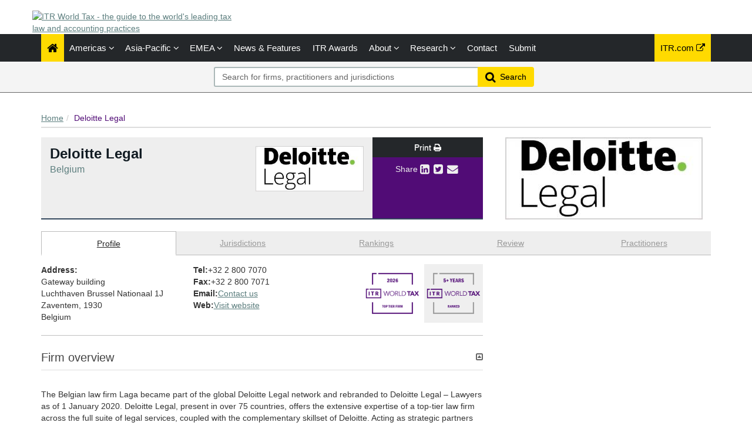

--- FILE ---
content_type: text/html; charset=utf-8
request_url: https://www.itrworldtax.com/Firm/Deloitte-Legal/Profile/709
body_size: 14276
content:




<!DOCTYPE html>
<html>
<head prefix="og: https://ogp.me/ns# object: https://ogp.me/ns/object#">
    <meta charset="utf-8" />
    <meta name="viewport" content="width=device-width, initial-scale=1.0" />
    <meta name="description" content="The ITR World Tax&#39;s financial and corporate law rankings for Deloitte Legal - Belgium. The publication provides annual rankings and firm-by-firm editorial, including leading lawyers." />
    <meta name="keywords" />
    <meta name="author" content="" />
    <meta name="google-site-verification" content="y1KfTIKU09MgfrEFJHqRsPFJVLeLxnT-SHvKXiPLrG0" />
    <meta http-equiv="X-UA-Compatible" content="IE=edge">

    <!-- Facebook begin-->
    <meta property="og:image" content="https://www.itrworldtax.com/Content/images/worldtax/World-Tax-vertical.png?t=536?" />
    <meta property="og:title" content="Deloitte Legal | IP STARS" />
    <meta property="og:description" content="The ITR World Tax&#39;s financial and corporate law rankings for Deloitte Legal - Belgium. The publication provides annual rankings and firm-by-firm editorial, including leading lawyers." />
    <meta property="og:type" content="website" />
    <!-- Facebook end-->

    <link rel="shortcut icon" href="/favicon.ico" />
    <link href="/Content/bootstrap.min.css" rel="stylesheet" />
    <link rel="stylesheet" href="https://code.jquery.com/ui/1.12.1/themes/smoothness/jquery-ui.css" integrity="sha256-+bdRwc0NKw+Rhi25h/7Z3aSHWLFeb0LKZ3lrRfSyFwI=" crossorigin="anonymous">
    <link href="/Content/css/jQuery-ui-Slider-Pips.css" rel="stylesheet" />
    <title>Deloitte Legal - Belgium - Firm Profile | ITR World Tax</title>
    
    <!-- Google Tag Manager -->
    <script>
        (function (w, d, s, l, i) {
            w[l] = w[l] || []; w[l].push({
                'gtm.start':
                    new Date().getTime(), event: 'gtm.js'
            }); var f = d.getElementsByTagName(s)[0],
                j = d.createElement(s), dl = l != 'dataLayer' ? '&l=' + l : ''; j.async = true; j.src =
                    'https://www.googletagmanager.com/gtm.js?id=' + i + dl; f.parentNode.insertBefore(j, f);
        })(window, document, 'script', 'dataLayer', 'GTM-TLZM3M');
    </script>
    <!-- End Google Tag Manager -->

        <link rel="canonical" href="http://www.itrworldtax.com/Firm/deloitte-legal/Profile/709" />

    <link href="/Content/css/theme.css" rel="stylesheet"/>
<link href="/Content/css/font-awesome.min.css" rel="stylesheet"/>
<link href="/Content/css/screen.css" rel="stylesheet"/>
<link href="/Content/css/yamm.css" rel="stylesheet"/>
<link href="/Content/css/custom.css" rel="stylesheet"/>

<link rel="stylesheet" href="https://fonts.googleapis.com/css?family=Open+Sans:400,600,700&subset=latin-ext,latin" integrity="sha256-P/J+gteKRxkF7fWPVNQSAR4POwfLWWtQ1CUVHn34RAQ=" crossorigin="anonymous">
    <script src="/Scripts/modernizr.min.js"></script>


<script type="text/javascript">
        var rsi_segs = [];
        var segs_beg=document.cookie.indexOf('rsi_segs=');
        if(segs_beg>=0){
        segs_beg=document.cookie.indexOf('=',segs_beg)+1;
        if(segs_beg>0){
        var segs_end=document.cookie.indexOf(';',segs_beg);
        if(segs_end==-1)segs_end=document.cookie.length;
        rsi_segs=document.cookie.substring(segs_beg,segs_end).split('|');
        }}
        var segQS = rsi_segs.length> 0 ? ";rsi=" + rsi_segs[0] +";" : "";
        for (var i = 1; i <rsi_segs.length && i <20; i++)
        segQS += ("rsi" + "=" + rsi_segs[i] + ";");
        </script>

        <script>
            window.iabConfig = {
                allowedVendors: [755, 804]
            }
        </script>
        <!-- Start cookieyes banner -->
        <script id="cookieyes" type="text/javascript" src="https://cdn-cookieyes.com/client_data/6fa3a7ff60ee8bcd3a207395/script.js"></script>
        <!-- End cookieyes banner -->

</head>
<body class="" data-token-issuer-message-version="537.296">
    <!-- Google Tag Manager (noscript) -->
    <noscript>
        <iframe src="https://www.googletagmanager.com/ns.html?id=GTM-TLZM3M" height="0" width="0" style="display:none;visibility:hidden"></iframe>
    </noscript>
    <!-- End Google Tag Manager (noscript) -->
    
    ﻿
			<!-- Google Tag Manager -->
            
<!-- DataLayerVersion: 1.0.0.20 -->
<script type="text/javascript">
		window.dataLayer = window.dataLayer || [];
		dataLayer.push({
  "logged_in": "not logged in",
  "visitor_type": "Anonymous",
  "timestamp": "2026-01-17T02:07:03.3552157Z",
  "raw_url": "https://www.itrworldtax.com/Firm/Deloitte-Legal/Profile/709",
  "page_url": "https://www.itrworldtax.com/Firm/Deloitte-Legal/Profile/709",
  "website_name": null,
  "page_class": "firm",
  "page_type": ""
});
</script>

<!-- Google Tag Manager -->
<noscript><iframe src="//www.googletagmanager.com/ns.html?id=GTM-TLZM3M" height="0" width="0" style="display:none;visibility:hidden"></iframe></noscript>
<script>
(function(w,d,s,l,i){w[l]=w[l]||[];w[l].push({'gtm.start':
	new Date().getTime(),event:'gtm.js'});var f=d.getElementsByTagName(s)[0],
	j=d.createElement(s),dl=l!='dataLayer'?'&l='+l:'';j.async=true;j.src=
	'//www.googletagmanager.com/gtm.js?id='+i+dl;f.parentNode.insertBefore(j,f);
})(window,document,'script','dataLayer','GTM-TLZM3M');</script>
<!-- End Google Tag Manager -->
			<!-- End Google Tag Manager -->

    <div class="masthead">
        <div class="header">
    <div class="container">
        <div class="clearfix">
            <div class="logo pull-left"> <a href="/" title="ITR World Tax - the guide to the world's leading tax law and accounting practices"><img class="site-logo" src="/Content/images/itr-world-tax-logo.png" alt="ITR World Tax - the guide to the world's leading tax law and accounting practices"></a> 
            </div>
            <div class="text-right hidden-xs mb-2">
            </div>
        </div>
    </div>
</div>
        <div class="navigation d-print-none">
    <div class="affix-top" data-offset-top="80" data-spy="affix">
        <div class="navbar navbar-inverse yamm">
            <div class="container">
                <div class="navbar-header">
                    <button type="button" class="navbar-toggle" data-bs-toggle="collapse" data-bs-target=".navbar-collapse"> <span class="icon-bar"></span> <span class="icon-bar"></span> <span class="icon-bar"></span> </button>
                    <a class="navbar-brand visible-xs" href="/"></a>
                </div>
                <div class="navbar-collapse collapse">


<ul class="nav navbar-nav">
    <li class="active"><a href="/"><span class="fa fa-home fa-lg"></span></a></li>
        <li class="dropdown megamenu">
            <a title="Americas" class="dropdown-toggle" data-bs-toggle="dropdown">Americas <i class="fa fa-angle-down"></i></a>
            <ul class="dropdown-menu">
                <li>
                    <div class="regionList">
                        <ul class="columnList">

                                    <li class="dropdown-header" role="presentation"><a title="Brazil Regional"></a>Brazil Regional</li>
                                    <li class=""><a title="Amazonas" href="/Jurisdiction/amazonas/Rankings/380#rankings">Amazonas</a></li>
                                    <li class=""><a title="Bahia" href="/Jurisdiction/bahia/Rankings/255#rankings">Bahia</a></li>
                                    <li class=""><a title="Distrito Federal" href="/Jurisdiction/distrito-federal/Rankings/382#rankings">Distrito Federal</a></li>
                                    <li class=""><a title="Esp&#237;rito Santo" href="/Jurisdiction/espirito-santo/Rankings/383#rankings">Esp&#237;rito Santo</a></li>
                                    <li class=""><a title="Maranh&#227;o" href="/Jurisdiction/maranhao/Rankings/385#rankings">Maranh&#227;o</a></li>
                                    <li class=""><a title="Mato Grossodo Sul" href="/Jurisdiction/mato-grossodo-sul/Rankings/387#rankings">Mato Grossodo Sul</a></li>
                                    <li class=""><a title="Minas Gerais" href="/Jurisdiction/minas-gerais/Rankings/388#rankings">Minas Gerais</a></li>
                                    <li class=""><a title="Par&#225;" href="/Jurisdiction/para/Rankings/389#rankings">Par&#225;</a></li>
                                    <li class=""><a title="Para&#237;ba" href="/Jurisdiction/paraiba/Rankings/390#rankings">Para&#237;ba</a></li>
                                    <li class=""><a title="Paran&#225;" href="/Jurisdiction/parana/Rankings/391#rankings">Paran&#225;</a></li>
                                    <li class=""><a title="Pernambuco" href="/Jurisdiction/pernambuco/Rankings/392#rankings">Pernambuco</a></li>
                                    <li class=""><a title="Rio de Janeiro" href="/Jurisdiction/rio-de-janeiro/Rankings/394#rankings">Rio de Janeiro</a></li>
                                    <li class=""><a title="Rio Grande do Sul" href="/Jurisdiction/rio-grande-do-sul/Rankings/396#rankings">Rio Grande do Sul</a></li>
                                    <li class=""><a title="Santa Catarina" href="/Jurisdiction/santa-catarina/Rankings/399#rankings">Santa Catarina</a></li>
                                    <li class=""><a title="S&#227;o Paulo" href="/Jurisdiction/sao-paulo/Rankings/400#rankings">S&#227;o Paulo</a></li>
                                    <li class="dropdown-header" role="presentation"><a title="Latin America and the Caribbean"></a>Latin America and the Caribbean</li>
                                    <li class=""><a title="Argentina" href="/Jurisdiction/argentina/Rankings/41#rankings">Argentina</a></li>
                                    <li class=""><a title="Aruba" href="/Jurisdiction/aruba/Rankings/198#rankings">Aruba</a></li>
                                    <li class=""><a title="Bahamas" href="/Jurisdiction/bahamas/Rankings/197#rankings">Bahamas</a></li>
                                    <li class=""><a title="Bolivia" href="/Jurisdiction/bolivia/Rankings/175#rankings">Bolivia</a></li>
                                    <li class=""><a title="Brazil" href="/Jurisdiction/brazil/Rankings/42#rankings">Brazil</a></li>
                                    <li class=""><a title="Chile" href="/Jurisdiction/chile/Rankings/43#rankings">Chile</a></li>
                                    <li class=""><a title="Colombia" href="/Jurisdiction/colombia/Rankings/44#rankings">Colombia</a></li>
                                    <li class=""><a title="Costa Rica" href="/Jurisdiction/costa-rica/Rankings/101#rankings">Costa Rica</a></li>
                                    <li class=""><a title="Cura&#231;ao" href="/Jurisdiction/curacao/Rankings/102#rankings">Cura&#231;ao</a></li>
                                    <li class=""><a title="Dominican Republic" href="/Jurisdiction/dominican-republic/Rankings/103#rankings">Dominican Republic</a></li>
                                    <li class=""><a title="Ecuador" href="/Jurisdiction/ecuador/Rankings/104#rankings">Ecuador</a></li>
                                    <li class=""><a title="El Salvador" href="/Jurisdiction/el-salvador/Rankings/183#rankings">El Salvador</a></li>
                                    <li class=""><a title="Guatemala" href="/Jurisdiction/guatemala/Rankings/105#rankings">Guatemala</a></li>
                                    <li class=""><a title="Honduras" href="/Jurisdiction/honduras/Rankings/106#rankings">Honduras</a></li>
                                    <li class=""><a title="Nicaragua" href="/Jurisdiction/nicaragua/Rankings/107#rankings">Nicaragua</a></li>
                                    <li class=""><a title="Panama" href="/Jurisdiction/panama/Rankings/108#rankings">Panama</a></li>
                                    <li class=""><a title="Paraguay" href="/Jurisdiction/paraguay/Rankings/184#rankings">Paraguay</a></li>
                                    <li class=""><a title="Peru" href="/Jurisdiction/peru/Rankings/45#rankings">Peru</a></li>
                                    <li class=""><a title="Puerto Rico" href="/Jurisdiction/puerto-rico/Rankings/109#rankings">Puerto Rico</a></li>
                                    <li class=""><a title="Uruguay" href="/Jurisdiction/uruguay/Rankings/46#rankings">Uruguay</a></li>
                                    <li class=""><a title="Venezuela" href="/Jurisdiction/venezuela/Rankings/47#rankings">Venezuela</a></li>
                                    <li class="dropdown-header" role="presentation"><a title="North America"></a>North America</li>
                                    <li class=""><a title="Bermuda" href="/Jurisdiction/bermuda/Rankings/188#rankings">Bermuda</a></li>
                                    <li class=""><a title="Canada" href="/Jurisdiction/canada/Rankings/52#rankings">Canada</a></li>
                                    <li class=""><a title="Mexico" href="/Jurisdiction/mexico/Rankings/53#rankings">Mexico</a></li>
                                    <li class=""><a title="United States" href="/Jurisdiction/united-states/Rankings/114#rankings">United States</a></li>
                                    <li class="dropdown-header" role="presentation"><a title="United States Regional"></a>United States Regional</li>
                                    <li class=""><a title="California" href="/Jurisdiction/california/Rankings/54#rankings">California</a></li>
                                    <li class=""><a title="Colorado" href="/Jurisdiction/colorado/Rankings/136#rankings">Colorado</a></li>
                                    <li class=""><a title="District of Columbia" href="/Jurisdiction/district-of-columbia/Rankings/55#rankings">District of Columbia</a></li>
                                    <li class=""><a title="Florida" href="/Jurisdiction/florida/Rankings/115#rankings">Florida</a></li>
                                    <li class=""><a title="Georgia (US)" href="/Jurisdiction/georgia-us/Rankings/116#rankings">Georgia (US)</a></li>
                                    <li class=""><a title="Illinois" href="/Jurisdiction/illinois/Rankings/56#rankings">Illinois</a></li>
                                    <li class=""><a title="Louisiana" href="/Jurisdiction/louisiana/Rankings/117#rankings">Louisiana</a></li>
                                    <li class=""><a title="Massachusetts" href="/Jurisdiction/massachusetts/Rankings/118#rankings">Massachusetts</a></li>
                                    <li class=""><a title="Michigan" href="/Jurisdiction/michigan/Rankings/353#rankings">Michigan</a></li>
                                    <li class=""><a title="Minnesota" href="/Jurisdiction/minnesota/Rankings/119#rankings">Minnesota</a></li>
                                    <li class=""><a title="Mississippi" href="/Jurisdiction/mississippi/Rankings/354#rankings">Mississippi</a></li>
                                    <li class=""><a title="Missouri" href="/Jurisdiction/missouri/Rankings/120#rankings">Missouri</a></li>
                                    <li class=""><a title="Nevada" href="/Jurisdiction/nevada/Rankings/121#rankings">Nevada</a></li>
                                    <li class=""><a title="New York" href="/Jurisdiction/new-york/Rankings/57#rankings">New York</a></li>
                                    <li class=""><a title="North Carolina" href="/Jurisdiction/north-carolina/Rankings/122#rankings">North Carolina</a></li>
                                    <li class=""><a title="Ohio" href="/Jurisdiction/ohio/Rankings/123#rankings">Ohio</a></li>
                                    <li class=""><a title="Pennsylvania" href="/Jurisdiction/pennsylvania/Rankings/91#rankings">Pennsylvania</a></li>
                                    <li class=""><a title="Tennessee" href="/Jurisdiction/tennessee/Rankings/124#rankings">Tennessee</a></li>
                                    <li class=""><a title="Texas" href="/Jurisdiction/texas/Rankings/58#rankings">Texas</a></li>
                                    <li class=""><a title="Virginia" href="/Jurisdiction/virginia/Rankings/125#rankings">Virginia</a></li>
                                    <li class=""><a title="Washington" href="/Jurisdiction/washington/Rankings/207#rankings">Washington</a></li>
                        </ul>
                    </div>
                </li>
            </ul>
        </li>
        <li class="dropdown megamenu">
            <a title="Asia-Pacific" class="dropdown-toggle" data-bs-toggle="dropdown">Asia-Pacific <i class="fa fa-angle-down"></i></a>
            <ul class="dropdown-menu">
                <li>
                    <div class="regionList">
                        <ul class="columnList">

                                    <li class=""><a title="Australia" href="/Jurisdiction/australia/Rankings/13#rankings">Australia</a></li>
                                    <li class=""><a title="Bangladesh" href="/Jurisdiction/bangladesh/Rankings/228#rankings">Bangladesh</a></li>
                                    <li class=""><a title="Cambodia" href="/Jurisdiction/cambodia/Rankings/96#rankings">Cambodia</a></li>
                                    <li class=""><a title="China" href="/Jurisdiction/china/Rankings/14#rankings">China</a></li>
                                    <li class=""><a title="Hong Kong SAR" href="/Jurisdiction/hong-kong-sar/Rankings/15#rankings">Hong Kong SAR</a></li>
                                    <li class=""><a title="India" href="/Jurisdiction/india/Rankings/16#rankings">India</a></li>
                                    <li class=""><a title="Indonesia" href="/Jurisdiction/indonesia/Rankings/17#rankings">Indonesia</a></li>
                                    <li class=""><a title="Japan" href="/Jurisdiction/japan/Rankings/18#rankings">Japan</a></li>
                                    <li class=""><a title="Laos" href="/Jurisdiction/laos/Rankings/283#rankings">Laos</a></li>
                                    <li class=""><a title="Macau SAR" href="/Jurisdiction/macau-sar/Rankings/447#rankings">Macau SAR</a></li>
                                    <li class=""><a title="Malaysia" href="/Jurisdiction/malaysia/Rankings/19#rankings">Malaysia</a></li>
                                    <li class=""><a title="Myanmar" href="/Jurisdiction/myanmar/Rankings/225#rankings">Myanmar</a></li>
                                    <li class=""><a title="Nepal" href="/Jurisdiction/nepal/Rankings/253#rankings">Nepal</a></li>
                                    <li class=""><a title="New Zealand" href="/Jurisdiction/new-zealand/Rankings/20#rankings">New Zealand</a></li>
                                    <li class=""><a title="Pakistan" href="/Jurisdiction/pakistan/Rankings/134#rankings">Pakistan</a></li>
                                    <li class=""><a title="Philippines" href="/Jurisdiction/philippines/Rankings/21#rankings">Philippines</a></li>
                                    <li class=""><a title="Singapore" href="/Jurisdiction/singapore/Rankings/22#rankings">Singapore</a></li>
                                    <li class=""><a title="South Korea" href="/Jurisdiction/south-korea/Rankings/23#rankings">South Korea</a></li>
                                    <li class=""><a title="Sri Lanka" href="/Jurisdiction/sri-lanka/Rankings/97#rankings">Sri Lanka</a></li>
                                    <li class=""><a title="Taiwan" href="/Jurisdiction/taiwan/Rankings/24#rankings">Taiwan</a></li>
                                    <li class=""><a title="Thailand" href="/Jurisdiction/thailand/Rankings/25#rankings">Thailand</a></li>
                                    <li class=""><a title="Vietnam" href="/Jurisdiction/vietnam/Rankings/26#rankings">Vietnam</a></li>
                        </ul>
                    </div>
                </li>
            </ul>
        </li>
        <li class="dropdown megamenu">
            <a title="EMEA" class="dropdown-toggle" data-bs-toggle="dropdown">EMEA <i class="fa fa-angle-down"></i></a>
            <ul class="dropdown-menu">
                <li>
                    <div class="regionList">
                        <ul class="columnList">

                                    <li class="dropdown-header" role="presentation"><a title="Western Europe"></a>Western Europe</li>
                                    <li class=""><a title="Andorra" href="/Jurisdiction/andorra/Rankings/199#rankings">Andorra</a></li>
                                    <li class=""><a title="Belgium" href="/Jurisdiction/belgium/Rankings/59#rankings">Belgium</a></li>
                                    <li class=""><a title="Channel Islands: Guernsey" href="/Jurisdiction/channel-islands-guernsey/Rankings/371#rankings">Channel Islands: Guernsey</a></li>
                                    <li class=""><a title="Cyprus" href="/Jurisdiction/cyprus/Rankings/60#rankings">Cyprus</a></li>
                                    <li class=""><a title="Denmark" href="/Jurisdiction/denmark/Rankings/61#rankings">Denmark</a></li>
                                    <li class=""><a title="Finland" href="/Jurisdiction/finland/Rankings/62#rankings">Finland</a></li>
                                    <li class=""><a title="France" href="/Jurisdiction/france/Rankings/63#rankings">France</a></li>
                                    <li class=""><a title="Germany" href="/Jurisdiction/germany/Rankings/64#rankings">Germany</a></li>
                                    <li class=""><a title="Greece" href="/Jurisdiction/greece/Rankings/65#rankings">Greece</a></li>
                                    <li class=""><a title="Iceland" href="/Jurisdiction/iceland/Rankings/372#rankings">Iceland</a></li>
                                    <li class=""><a title="Ireland" href="/Jurisdiction/ireland/Rankings/66#rankings">Ireland</a></li>
                                    <li class=""><a title="Italy" href="/Jurisdiction/italy/Rankings/67#rankings">Italy</a></li>
                                    <li class=""><a title="Luxembourg" href="/Jurisdiction/luxembourg/Rankings/68#rankings">Luxembourg</a></li>
                                    <li class=""><a title="Malta" href="/Jurisdiction/malta/Rankings/69#rankings">Malta</a></li>
                                    <li class=""><a title="Netherlands" href="/Jurisdiction/netherlands/Rankings/70#rankings">Netherlands</a></li>
                                    <li class=""><a title="Norway" href="/Jurisdiction/norway/Rankings/71#rankings">Norway</a></li>
                                    <li class=""><a title="Portugal" href="/Jurisdiction/portugal/Rankings/72#rankings">Portugal</a></li>
                                    <li class=""><a title="Spain" href="/Jurisdiction/spain/Rankings/73#rankings">Spain</a></li>
                                    <li class=""><a title="Sweden" href="/Jurisdiction/sweden/Rankings/74#rankings">Sweden</a></li>
                                    <li class=""><a title="Switzerland" href="/Jurisdiction/switzerland/Rankings/75#rankings">Switzerland</a></li>
                                    <li class=""><a title="United Kingdom" href="/Jurisdiction/united-kingdom/Rankings/76#rankings">United Kingdom</a></li>
                                    <li class="dropdown-header" role="presentation"><a title="CEE"></a>CEE</li>
                                    <li class=""><a title="Albania" href="/Jurisdiction/albania/Rankings/179#rankings">Albania</a></li>
                                    <li class=""><a title="Armenia" href="/Jurisdiction/armenia/Rankings/196#rankings">Armenia</a></li>
                                    <li class=""><a title="Austria" href="/Jurisdiction/austria/Rankings/27#rankings">Austria</a></li>
                                    <li class=""><a title="Azerbaijan" href="/Jurisdiction/azerbaijan/Rankings/98#rankings">Azerbaijan</a></li>
                                    <li class=""><a title="Bulgaria" href="/Jurisdiction/bulgaria/Rankings/28#rankings">Bulgaria</a></li>
                                    <li class=""><a title="Croatia" href="/Jurisdiction/croatia/Rankings/100#rankings">Croatia</a></li>
                                    <li class=""><a title="Czech Republic" href="/Jurisdiction/czech-republic/Rankings/29#rankings">Czech Republic</a></li>
                                    <li class=""><a title="Estonia" href="/Jurisdiction/estonia/Rankings/30#rankings">Estonia</a></li>
                                    <li class=""><a title="Georgia" href="/Jurisdiction/georgia/Rankings/448#rankings">Georgia</a></li>
                                    <li class=""><a title="Hungary" href="/Jurisdiction/hungary/Rankings/31#rankings">Hungary</a></li>
                                    <li class=""><a title="Kazakhstan" href="/Jurisdiction/kazakhstan/Rankings/186#rankings">Kazakhstan</a></li>
                                    <li class=""><a title="Kosovo" href="/Jurisdiction/kosovo/Rankings/242#rankings">Kosovo</a></li>
                                    <li class=""><a title="Latvia" href="/Jurisdiction/latvia/Rankings/32#rankings">Latvia</a></li>
                                    <li class=""><a title="Lithuania" href="/Jurisdiction/lithuania/Rankings/33#rankings">Lithuania</a></li>
                                    <li class=""><a title="Montenegro" href="/Jurisdiction/montenegro/Rankings/180#rankings">Montenegro</a></li>
                                    <li class=""><a title="North Macedonia" href="/Jurisdiction/north-macedonia/Rankings/306#rankings">North Macedonia</a></li>
                                    <li class=""><a title="Poland" href="/Jurisdiction/poland/Rankings/34#rankings">Poland</a></li>
                                    <li class=""><a title="Romania" href="/Jurisdiction/romania/Rankings/35#rankings">Romania</a></li>
                                    <li class=""><a title="Serbia" href="/Jurisdiction/serbia/Rankings/94#rankings">Serbia</a></li>
                                    <li class=""><a title="Slovak Republic" href="/Jurisdiction/slovak-republic/Rankings/37#rankings">Slovak Republic</a></li>
                                    <li class=""><a title="Slovenia" href="/Jurisdiction/slovenia/Rankings/38#rankings">Slovenia</a></li>
                                    <li class=""><a title="T&#252;rkiye" href="/Jurisdiction/turkiye/Rankings/39#rankings">T&#252;rkiye</a></li>
                                    <li class=""><a title="Ukraine" href="/Jurisdiction/ukraine/Rankings/40#rankings">Ukraine</a></li>
                                    <li class="dropdown-header" role="presentation"><a title="Middle East"></a>Middle East</li>
                                    <li class=""><a title="Bahrain" href="/Jurisdiction/bahrain/Rankings/99#rankings">Bahrain</a></li>
                                    <li class=""><a title="Iraq" href="/Jurisdiction/iraq/Rankings/333#rankings">Iraq</a></li>
                                    <li class=""><a title="Israel" href="/Jurisdiction/israel/Rankings/48#rankings">Israel</a></li>
                                    <li class=""><a title="Jordan" href="/Jurisdiction/jordan/Rankings/334#rankings">Jordan</a></li>
                                    <li class=""><a title="Kuwait" href="/Jurisdiction/kuwait/Rankings/49#rankings">Kuwait</a></li>
                                    <li class=""><a title="Lebanon" href="/Jurisdiction/lebanon/Rankings/193#rankings">Lebanon</a></li>
                                    <li class=""><a title="Oman" href="/Jurisdiction/oman/Rankings/110#rankings">Oman</a></li>
                                    <li class=""><a title="Qatar" href="/Jurisdiction/qatar/Rankings/111#rankings">Qatar</a></li>
                                    <li class=""><a title="Saudi Arabia" href="/Jurisdiction/saudi-arabia/Rankings/50#rankings">Saudi Arabia</a></li>
                                    <li class=""><a title="United Arab Emirates" href="/Jurisdiction/united-arab-emirates/Rankings/51#rankings">United Arab Emirates</a></li>
                                    <li class="dropdown-header" role="presentation"><a title="Africa"></a>Africa</li>
                                    <li class=""><a title="Algeria" href="/Jurisdiction/algeria/Rankings/195#rankings">Algeria</a></li>
                                    <li class=""><a title="Angola" href="/Jurisdiction/angola/Rankings/182#rankings">Angola</a></li>
                                    <li class=""><a title="Benin" href="/Jurisdiction/benin/Rankings/214#rankings">Benin</a></li>
                                    <li class=""><a title="Botswana" href="/Jurisdiction/botswana/Rankings/174#rankings">Botswana</a></li>
                                    <li class=""><a title="Burundi" href="/Jurisdiction/burundi/Rankings/221#rankings">Burundi</a></li>
                                    <li class=""><a title="Cabo Verde" href="/Jurisdiction/cabo-verde/Rankings/241#rankings">Cabo Verde</a></li>
                                    <li class=""><a title="Cameroon" href="/Jurisdiction/cameroon/Rankings/229#rankings">Cameroon</a></li>
                                    <li class=""><a title="Central African Republic" href="/Jurisdiction/central-african-republic/Rankings/243#rankings">Central African Republic</a></li>
                                    <li class=""><a title="Chad" href="/Jurisdiction/chad/Rankings/205#rankings">Chad</a></li>
                                    <li class=""><a title="C&#244;te d&#39;Ivoire" href="/Jurisdiction/cote-divoire/Rankings/232#rankings">C&#244;te d&#39;Ivoire</a></li>
                                    <li class=""><a title="Democratic Republic of Congo" href="/Jurisdiction/democratic-republic-of-congo/Rankings/231#rankings">Democratic Republic of Congo</a></li>
                                    <li class=""><a title="Egypt" href="/Jurisdiction/egypt/Rankings/92#rankings">Egypt</a></li>
                                    <li class=""><a title="Equatorial Guinea" href="/Jurisdiction/equatorial-guinea/Rankings/239#rankings">Equatorial Guinea</a></li>
                                    <li class=""><a title="Eswatini" href="/Jurisdiction/eswatini/Rankings/206#rankings">Eswatini</a></li>
                                    <li class=""><a title="Ethiopia" href="/Jurisdiction/ethiopia/Rankings/238#rankings">Ethiopia</a></li>
                                    <li class=""><a title="Gabon" href="/Jurisdiction/gabon/Rankings/219#rankings">Gabon</a></li>
                                    <li class=""><a title="Ghana" href="/Jurisdiction/ghana/Rankings/177#rankings">Ghana</a></li>
                                    <li class=""><a title="Guinea" href="/Jurisdiction/guinea/Rankings/200#rankings">Guinea</a></li>
                                    <li class=""><a title="Kenya" href="/Jurisdiction/kenya/Rankings/93#rankings">Kenya</a></li>
                                    <li class=""><a title="Madagascar" href="/Jurisdiction/madagascar/Rankings/203#rankings">Madagascar</a></li>
                                    <li class=""><a title="Malawi" href="/Jurisdiction/malawi/Rankings/233#rankings">Malawi</a></li>
                                    <li class=""><a title="Mali" href="/Jurisdiction/mali/Rankings/220#rankings">Mali</a></li>
                                    <li class=""><a title="Mauritania" href="/Jurisdiction/mauritania/Rankings/204#rankings">Mauritania</a></li>
                                    <li class=""><a title="Mauritius" href="/Jurisdiction/mauritius/Rankings/185#rankings">Mauritius</a></li>
                                    <li class=""><a title="Morocco" href="/Jurisdiction/morocco/Rankings/201#rankings">Morocco</a></li>
                                    <li class=""><a title="Mozambique" href="/Jurisdiction/mozambique/Rankings/234#rankings">Mozambique</a></li>
                                    <li class=""><a title="Nigeria" href="/Jurisdiction/nigeria/Rankings/187#rankings">Nigeria</a></li>
                                    <li class=""><a title="Republic of Congo" href="/Jurisdiction/republic-of-congo/Rankings/235#rankings">Republic of Congo</a></li>
                                    <li class=""><a title="Rwanda" href="/Jurisdiction/rwanda/Rankings/236#rankings">Rwanda</a></li>
                                    <li class=""><a title="S&#227;o Tom&#233; and Pr&#237;ncipe" href="/Jurisdiction/sao-tome-and-principe/Rankings/272#rankings">S&#227;o Tom&#233; and Pr&#237;ncipe</a></li>
                                    <li class=""><a title="Senegal" href="/Jurisdiction/senegal/Rankings/178#rankings">Senegal</a></li>
                                    <li class=""><a title="South Africa" href="/Jurisdiction/south-africa/Rankings/12#rankings">South Africa</a></li>
                                    <li class=""><a title="Tanzania" href="/Jurisdiction/tanzania/Rankings/227#rankings">Tanzania</a></li>
                                    <li class=""><a title="Tunisia" href="/Jurisdiction/tunisia/Rankings/95#rankings">Tunisia</a></li>
                                    <li class=""><a title="Uganda" href="/Jurisdiction/uganda/Rankings/226#rankings">Uganda</a></li>
                                    <li class=""><a title="Zambia" href="/Jurisdiction/zambia/Rankings/181#rankings">Zambia</a></li>
                                    <li class=""><a title="Zimbabwe" href="/Jurisdiction/zimbabwe/Rankings/191#rankings">Zimbabwe</a></li>
                        </ul>
                    </div>
                </li>
            </ul>
        </li>

        <li class=""><a href="/Search/NewsAndFeatures" title="News &amp; Features">News &amp; Features</a></li>
            

    <li><a title="ITR Awards" href="https://www.internationaltaxreview.com/events/awards" class="dropdown-toggle" target="_blank">ITR Awards</a></li>
    <li class="dropdown " id="aboutNav">
        <a title="About" class="dropdown-toggle" data-bs-toggle="dropdown">About <i class="fa fa-angle-down"></i></a>
        <ul class="dropdown-menu about-submenu">   
    <li class=""><a title="Resources" class="" href="/Stub/Resources">Resources</a></li>
            <li class="btn-group">                
                <a title="Promote your firm" href="/Stub/Promote" class="dropdown-toggle">Promote your firm</a>
                <a title="Register your interest" href="/Stub/Register" class="dropdown-toggle">Register your interest</a>
                <a title="FAQ" href="/Stub/FAQ" class="dropdown-toggle">FAQ</a>
            </li>
        </ul>
    </li>

    <li class="dropdown " id="researchNav">
        <a title="Research" class="dropdown-toggle" data-bs-toggle="dropdown">Research <i class="fa fa-angle-down"></i></a>
        <ul class="dropdown-menu research-submenu">
            <li class=""><a title="Our research" href="/Stub/OurResearch">Our research</a></li>
            <li class=""><a title="Methodology" class="" href="/Stub/Methodology">Methodology</a></li>
            <li class=""><a title="Research tips" class="" href="/Stub/ResearchTips">Research tips</a></li>
            <li class=""><a title="Practice area definitions" class="" href="/Stub/PracticeAreaDefinition">Practice area definitions</a></li>
            <li class=""><a title="Ranking descriptions" class="" href="/Stub/RankingDescriptions">Ranking descriptions</a></li>
        </ul>
    </li>

    

    <li class=""><a title="Contact us" href="/Stub/Contact">Contact</a></li>
    <li class=""><a title="Submit" href="https://submissions.legalbenchmarkinggroup.com/Account/Details">Submit</a></li>
    
</ul>
           
     
    


<ul class="nav navbar-nav navbar-right alternate">
    
    <li class="hidden-sm"><a href="http://www.internationaltaxreview.com" target="_blank" rel="noopener noreferrer" class="external" title="ITR.com (external link)">ITR.com <i class="fa fa-external-link"></i></a></li>
</ul>

                </div>
            </div>
        </div>
<div class="quicksearch">
    <div class="container">
        <div class="row">
<form action="/Search" class="form-inline" id="quick_search_form" method="post" name="quick-search-form" placeholder="Search for firms, practitioners and jurisdictions" role="search">                <div class="search-section">
                    <div class="input-group">
                        
                        <input data-val="true" data-val-required="The SearchAll is required." id="SearchAll" name="SearchAll" type="hidden" value="False" />
                        <input data-val="true" data-val-required="The SearchJurisdictions is required." id="SearchJurisdictions" name="SearchJurisdictions" type="hidden" value="True" />
                        <input data-val="true" data-val-required="The SearchFirms is required." id="SearchFirms" name="SearchFirms" type="hidden" value="True" />
                        <input data-val="true" data-val-required="The SearchLawyers is required." id="SearchLawyers" name="SearchLawyers" type="hidden" value="True" />
                        <input data-val="true" data-val-required="The SearchNews is required." id="SearchNews" name="SearchNews" type="hidden" value="True" />
                        <input data-val="true" data-val-required="The SearchDeals is required." id="SearchDeals" name="SearchDeals" type="hidden" value="True" />
                        <input data-val="true" data-val-required="The SortOrder is required." id="SortOrder" name="SortOrder" type="hidden" value="ByTitleAdvanced" />
                        <input class="form-control input-md" data-autocomplete="quickSearch" data-val="true" data-val-required="Please enter a search term" id="Keyword" name="Keyword" placeholder="Search for firms, practitioners and jurisdictions" type="text" value="" />
                        <span class="field-validation-valid" data-valmsg-for="Keyword" data-valmsg-replace="true"></span>
                        <span class="input-group-btn">
                            <button type="submit" class="btn btn-primary btn-md" style="background-color:#ffda00"><span class="fa fa-search fa-lg"></span>&nbsp;&nbsp;Search</button>
                        </span>
                    </div>
                </div>
</form>        </div>
    </div>
</div>


    </div>
</div>

<input data-val="true" data-val-required="The IsAuthenticated is required." id="CurrentUserProvider_IsAuthenticated" name="CurrentUserProvider.IsAuthenticated" type="hidden" value="False" /><input id="currentUserId" name="currentUserId" type="hidden" value="" /><input id="userRole" name="userRole" type="hidden" value="" />
    </div>
    <div class="container">
    <ol class="breadcrumb hidden-xs">
        <li><a href="/">Home</a></li>
        <li class="active">Deloitte Legal</li>
            </ol>

        


<div class="row">
    <input id="OriginalTitle" name="OriginalTitle" type="hidden" value="Deloitte Legal - Belgium - Firm Profile | ITR World Tax" />
    <div class="col-xs-12 col-sm-8 col-md-8">
        <div class="companyHeader">
    <div class="row">
        <div class="col-xs-12 col-sm-8 col-md-9">
            <div class="row equal">
                <div class="companyName col-xs-12 col-md-7">
                    <div>
                            <div id="rankingLinks">
                                <a href="/Firm/Rankings/89?SEOtitle=Deloitte-Legal#rankings" style="text-decoration:none"><h1 id="firmName">Deloitte Legal</h1></a>
                                <a href="/Jurisdiction/belgium/Rankings/59#rankings" style="text-decoration:none"><h5> Belgium</h5></a>
                            </div>
                        <input data-val="true" data-val-number="The field Id must be a number." data-val-required="The Id is required." id="firmId" name="Id" type="hidden" value="709" />
                    </div>
                </div>
                <div class="companyLogo col-xs-12 col-md-5">
                    <div>
                            <img src="/File/DownloadFile?blobName=25DeloitteLegal.jpg&amp;containerName=livefiles" />
                    </div>
                </div>
            </div>
        </div>
        <div class="companyTools col-xs-12 col-sm-4 col-md-3">
            <div class="d-print-none">
                
                <a href="javascript:void(0)" class="btn btn-default hidden-xs printThis">Print <i class="fa fa-print"></i></a>
                <div class="share">
                    <span class="visible-lg">Share</span>
                        <a href="http://wwww.linkedin.com/shareArticle?mini=true&amp;url=https%3a%2f%2fwww.itrworldtax.com%2fFirm%2fDeloitte-Legal%2fProfile%2f709&amp;title=World+Tax+-+Deloitte+Legal+-+Belgium+-+Firm+Profile+%7c+ITR+World+Tax&amp;summary=" class="sharePopup" target="_blank" id="ShareLinkedInId"><i class="fa fa-linkedin-square fa-lg"></i></a>
                        <a href="http://wwww.twitter.com/home?status=World+Tax+-+Deloitte+Legal+-+Belgium+-+Firm+Profile+%7c+ITR+World+Tax+https%3a%2f%2fwww.itrworldtax.com%2fFirm%2fDeloitte-Legal%2fProfile%2f709_hashValue_" class="sharePopup" target="_blank" id="ShareTwitterId"><i class="fa fa-twitter-square fa-lg"></i></a>
                        <a href="/ShareViaEmail" data-bs-toggle="modal" data-bs-target="#emailShareModal" data-share-url="https://www.itrworldtax.com/Firm/Deloitte-Legal/Profile/709" aria-labelledby="myModalLabel" aria-hidden="true" title="Email a friend"><i class="fa fa-envelope fa-lg"></i></a>
                    <div class="alertTip hidden">
                        <a class="close closeTip">&times;</a>
                        <p>
                            You can monitor any changes that take place at Law Firms you follow.<br>
                            To begin to track them click on <strong>Set up Alert</strong>.
                        </p>
                    </div>
                </div>
            </div>
            <div class="modal fade" tabindex="-1" id="emailShareModal" role="dialog">
                <div class="modal-dialog">                    
                </div>
            </div>
            <!-- As this library recaptcha is not working with AJAX we render it here and then copy it on form load -->
            <div id="recaptcha" style="display: none;">
                <script src="https://www.google.com/recaptcha/api.js" async defer></script><div class="g-recaptcha" data-sitekey="6LfIM3YUAAAAABX1wz-Wvfz6jwYfxVOUg854h-bE" data-theme="light"></div>
                <span class="field-validation-valid" data-valmsg-for="recaptcha" data-valmsg-replace="true"></span>
            </div>
        </div>
    </div>
</div>
    </div>
    <div class="col-xs-12 col-sm-4 col-md-4">        
<div class="panel columnAdvert hidden-xs">
    <a href="http://www.deloittelegal.be/" target="_blank" rel="noopener noreferrer">
        <img src="/File/DownloadFile?blobName=25DeloitteLegal.jpg&amp;containerName=liveadverts" alt="25DeloitteLegal.jpg">
    </a>
</div>    </div>
</div>
<div class="companyInfo">
    
<div class="navbar navbar-default d-print-none">
    <!-- LOADING ANIMATION -->
<div class="spinneroverlay" id="loader" style="display: none;">
    <div class="spinner">
        <div class="rect2"></div>
        <div class="rect3"></div>
        <div class="rect4"></div>
        <style type="text/css">
            .mainContent {
                position: relative;
            }

            .spinneroverlay {
                position: absolute;
                background-color: rgba(255,255,255,0.7);
                left: 0;
                right: 0;
                bottom: 0;
                top: 0;
                z-index: 10;
            }

            .spinner {
                position: fixed;
                left: 50%;
                top: 50%;
                margin: auto auto;
                width: 50px;
                margin-left: -25px;
                height: 40px;
                text-align: center;
                font-size: 10px;
            }

                .spinner > div {
                    background-color: #73BA6F;
                    height: 100%;
                    width: 6px;
                    display: inline-block;
                    -webkit-animation: sk-stretchdelay 1.2s infinite ease-in-out;
                    animation: sk-stretchdelay 1.2s infinite ease-in-out;
                }

                .spinner .rect2 {
                    -webkit-animation-delay: -1.1s;
                    animation-delay: -1.1s;
                }

                .spinner .rect3 {
                    -webkit-animation-delay: -1.0s;
                    animation-delay: -1.0s;
                }

                .spinner .rect4 {
                    -webkit-animation-delay: -0.9s;
                    animation-delay: -0.9s;
                }

                .spinner .rect5 {
                    -webkit-animation-delay: -0.8s;
                    animation-delay: -0.8s;
                }

            @-webkit-keyframes sk-stretchdelay {
                0%, 40%, 100% {
                    -webkit-transform: scaleY(0.4);
                }

                20% {
                    -webkit-transform: scaleY(1.0);
                }
            }

            @keyframes sk-stretchdelay {
                0%, 40%, 100% {
                    transform: scaleY(0.4);
                    -webkit-transform: scaleY(0.4);
                }

                20% {
                    transform: scaleY(1.0);
                    -webkit-transform: scaleY(1.0);
                }
            }
        </style>
    </div>
</div>
    <div class="navbar-header">
        <button type="button" class="navbar-toggle" data-bs-toggle="collapse" data-bs-target=".collapsedTabs">
            <span class="sr-only">Toggle navigation</span> <i class="fa fa-arrow-down"></i>
        </button>
        <a class="navbar-brand visible-xs" data-bs-toggle="collapse" data-bs-target=".collapsedTabs">Select tab</a>
    </div>
    <div class="collapse navbar-collapse collapsedTabs">
        <ul class="nav nav-tabs nav-justified" id="firmTab">
            <li class="nav-item active"><a href="/Firm/deloitte-legal-belgium/Profile/709#profile" data-hash="#profile">Profile</a></li>
                            <li class="nav-item "><a href="/Firm/deloitte-legal-belgium/Countries/709#countries" data-hash="#countries">Jurisdictions</a></li>
                            <li class="d-none nav-item"><a href="/Firm/deloitte-legal-belgium/Rankings/709#rankings" data-hash="#rankings">Rankings</a></li>
                <li class="nav-item "><a href="/Firm/deloitte-legal-belgium/RankingTab/709#ranking" data-hash="#ranking" onclick="FirmRankingsClicked()">Rankings</a></li>
                            <li class="nav-item "><a href="/Firm/deloitte-legal-belgium/Review/709#review" data-hash="#review">Review</a></li>
                            <li class="nav-item "><a href="/Firm/deloitte-legal/FirmLawyers/709#lawyers" data-hash="#lawyers">Practitioners</a></li>
            
        </ul>
    </div>
</div>

    <div class="tab-content">
<div class="row">
    <div class="col-xs-12 col-sm-8 col-md-8">
        <div class="row basicInfo">
        <div class="col-xs-12 col-sm-4">
            <p>
                    <strong>Address:</strong>
<br>
Gateway building<br />
                Luchthaven Brussel Nationaal 1J<br />
                Zaventem, 1930<br />
                Belgium<br />
                
            </p>
        </div>
            <div class="col-xs-12 col-sm-4">
            <div class="form-horizontal">
                <div class="form-inline">
                    <label class="col-xs-3 control-label"><strong>Tel: </strong></label>
                    <div class="col-xs-9">
                        <p class="form-control-static">+32 2 800 7070</p>
                    </div>
                </div>
                <br />
                <div class="form-inline">
                    <label class="col-xs-3 control-label"><strong>Fax: </strong></label>
                    <div class="col-xs-9">
                        <p class="form-control-static">+32 2 800 7071</p>
                    </div>
                </div>
                <br />
                <div class="form-inline">
                    <label class="col-xs-3 control-label"><strong>Email: </strong></label>
                    <div class="col-xs-9">
                                <p class="form-control-static"><a href="mailto:bedeloittelegal@deloitte.com" title="bedeloittelegal@deloitte.com">Contact us </a></p>
                    </div>
                </div>
                <br />
                <div class="form-inline">
                    <label class="col-xs-3 control-label"><strong>Web: </strong></label>
                    <div class="col-xs-9">
                            <p class="form-control-static"><a href="http://www.deloittelegal.be" target="_blank" rel="noopener noreferrer" title="http://www.deloittelegal.be">Visit website </a></p>
                    </div>
                </div>
            </div>

        </div>
        <div class="hidden-xs col-sm-4 rossete pull-right">
                <img src="/File/DownloadFile?blobName=2026_ITR%20World%20Tax%20Top%20Tier%20Firm.png&amp;containerName=livefiles" />
                            <img src="/File/DownloadFile?blobName=2026_ITR%20World%20Tax%20Ranked%205%2B%20Years.png&amp;containerName=livefiles" />
        </div>
</div>
        <hr />
        
            <div class="infoAccordion">
                <div class="panel-group" id="accordion">
                    
                    
        <div class="panel panel-default">
            <div class="panel-heading">
                <h4 class="panel-title">
                    <a class="" data-bs-toggle="collapse" data-bs-parent="accordion" href="#Firmoverview">
                        Firm overview <span class="toggler pull-right"><i class="fa fa-toggle-down"></i><i class="fa fa-toggle-up"> </i></span>
                    </a>
                </h4>
            </div>
            <div id="Firmoverview" class="panel-collapse show">
                <div class="panel-body">
                    <p><p>The Belgian law firm Laga became part of the global Deloitte Legal network and rebranded to Deloitte Legal &ndash; Lawyers as of 1 January 2020. Deloitte Legal, present in over 75 countries, offers the extensive expertise of a top-tier law firm across the full suite of legal services, coupled with the complementary skillset of Deloitte. Acting as strategic partners for businesses and business owners, Deloitte Legal renders effective legal advice and delivers tech-savvy legal solutions, enabling clients to seize opportunities and navigate change.</p></p>
                </div>
            </div>
        </div>
        <div class="panel panel-default">
            <div class="panel-heading">
                <h4 class="panel-title">
                    <a class="" data-bs-toggle="collapse" data-bs-parent="accordion" href="#Keypracticecontacts">
                        Key practice contacts <span class="toggler pull-right"><i class="fa fa-toggle-down"></i><i class="fa fa-toggle-up"> </i></span>
                    </a>
                </h4>
            </div>
            <div id="Keypracticecontacts" class="panel-collapse show">
                <div class="panel-body">
                    <p><p><strong>Banking and finance:</strong><br />David Roelens<br /><a href="mailto:droelens@deloitte.com" target="_blank" rel="noopener">droelens@deloitte.com</a></p>
<p><strong>Business criminal law / Commercial law / Dispute resolution:</strong><br />J&uuml;rgen Egger<br /><a href="mailto:jegger@deloitte.com" target="_blank" rel="noopener">jegger@deloitte.com</a></p>
<p><strong>Competition &amp; EU Law:</strong><br />J&uuml;rgen Egger<br /><a href="mailto:jegger@deloitte.com" target="_blank" rel="noopener">jegger@deloitte.com</a></p>
<p><strong>Corporate &ndash; M&amp;A:</strong><br />David Roelens<br /><a href="mailto:droelens@deloitte.com" target="_blank" rel="noopener">droelens@deloitte.com</a></p>
<p><strong>Employment, pensions and benefits:</strong><br />Stijn Demeestere<br /><a href="mailto:sdemeestere@deloitte.com" target="_blank" rel="noopener">sdemeestere@deloitte.com</a></p>
<p><strong>Private Client:</strong><br />Mathieu Ex<br /><a href="mailto:maex@deloitte.com" target="_blank" rel="noopener">maex@deloitte.com</a></p>
<p><strong>Public law, regulatory and permits:</strong><br />Kathleen De hornois<br /><a href="mailto:kdehornois@deloitte.com" target="_blank" rel="noopener">kdehornois@deloitte.com</a></p>
<p><strong>Real estate:</strong><br />Maximilien van de Werve<br /><a href="mailto:mvandewerve@deloitte.com" target="_blank" rel="noopener">mvandewerve@deloitte.com</a></p>
<p><strong>Tax:</strong><br />Danny Stas<br /><a href="mailto:dstas@deloitte.com" target="_blank" rel="noopener">dstas@deloitte.com</a><br />Tim Wustenberghs<br /><a href="mailto:twustenberghs@deloitte.com" target="_blank" rel="noopener">twustenberghs@deloitte.com</a></p>
<p><strong>Tax Dispute Resolution:</strong><br />Annick Visschers<br /><a href="mailto:avisschers@deloitte.com" target="_blank" rel="noopener">avisschers@deloitte.com</a></p></p>
                </div>
            </div>
        </div>
        <div class="panel panel-default">
            <div class="panel-heading">
                <h4 class="panel-title">
                    <a class="" data-bs-toggle="collapse" data-bs-parent="accordion" href="#Practiceareas">
                        Practice areas <span class="toggler pull-right"><i class="fa fa-toggle-down"></i><i class="fa fa-toggle-up"> </i></span>
                    </a>
                </h4>
            </div>
            <div id="Practiceareas" class="panel-collapse show">
                <div class="panel-body">
                    <p><ul>
<li>Banking and finance</li>
<li>Business criminal law</li>
<li>Commercial</li>
<li>Competition &amp; Regulatory</li>
<li>Corporate &ndash; M&amp;A</li>
<li>Dispute resolution</li>
<li>Employment, pensions and benefits</li>
<li>Private client</li>
<li>Public law, regulatory and permits</li>
<li>Real estate</li>
<li>Tax</li>
</ul></p>
                </div>
            </div>
        </div>
        <div class="panel panel-default">
            <div class="panel-heading">
                <h4 class="panel-title">
                    <a class="" data-bs-toggle="collapse" data-bs-parent="accordion" href="#Servicesandnews">
                        Services and news <span class="toggler pull-right"><i class="fa fa-toggle-down"></i><i class="fa fa-toggle-up"> </i></span>
                    </a>
                </h4>
            </div>
            <div id="Servicesandnews" class="panel-collapse show">
                <div class="panel-body">
                    <p><ul>
<li><a href="https://www.deloittelegal.be/lg/en/teams/tax-dispute-resolution.html?icid=top_tax-dispute-resolution" target="_blank" rel="noopener">Services</a></li>
<li><a href="https://www.deloittelegal.be/lg/en/blog/Deloitte-Legal-Newsflashes.html" target="_blank" rel="noopener">News</a></li>
</ul></p>
                </div>
            </div>
        </div>
                    
                </div>
            </div>
    </div>
    <div class="col-xs-12 col-sm-4 col-md-4">
    </div>
</div>





                    <!-- LOADING ANIMATION -->
<div class="spinner" id="loader" style="display: none;">
    <div class="rect2"></div>
    <div class="rect3"></div>
    <div class="rect4"></div>
    <style type="text/css">
        .spinner {
            margin: auto auto;
            width: 50px;
            height: 40px;
            text-align: center;
            font-size: 10px;
        }

            .spinner > div {
                background-color: #73BA6F;
                height: 100%;
                width: 6px;
                display: inline-block;
                -webkit-animation: sk-stretchdelay 1.2s infinite ease-in-out;
                animation: sk-stretchdelay 1.2s infinite ease-in-out;
            }

            .spinner .rect2 {
                -webkit-animation-delay: -1.1s;
                animation-delay: -1.1s;
            }

            .spinner .rect3 {
                -webkit-animation-delay: -1.0s;
                animation-delay: -1.0s;
            }

            .spinner .rect4 {
                -webkit-animation-delay: -0.9s;
                animation-delay: -0.9s;
            }

            .spinner .rect5 {
                -webkit-animation-delay: -0.8s;
                animation-delay: -0.8s;
            }

        @-webkit-keyframes sk-stretchdelay {
            0%, 40%, 100% {
                -webkit-transform: scaleY(0.4);
            }

            20% {
                -webkit-transform: scaleY(1.0);
            }
        }

        @keyframes sk-stretchdelay {
            0%, 40%, 100% {
                transform: scaleY(0.4);
                -webkit-transform: scaleY(0.4);
            }

            20% {
                transform: scaleY(1.0);
                -webkit-transform: scaleY(1.0);
            }
        }
    </style>
</div>
</div>
</div>


        
        <div id="currentUrl" hidden="hidden"
     data-leadsource="" 
     data-current="https://www.itrworldtax.com/Firm/Deloitte-Legal/Profile/709" 
     >
</div>

    </div>


<footer> 
    <a href="#" class="backTop d-print-none"><i id="return-to-top" class="fa fa-arrow-up"></i></a>
    <div class="fatFooter d-print-none">
        <div class="container">
            <div class="row">
                <div class="col-xs-12 col-sm-4 col-md-2">
                    <h5>World Tax</h5>
                    <ul class="fa-ul">
                            <li><i class="fa-li fa fa-angle-right"></i><a href="/Search?keyword=Americas&amp;jurisdictionIds=1">Americas</a></li>
                            <li><i class="fa-li fa fa-angle-right"></i><a href="/Search?keyword=Asia-Pacific&amp;jurisdictionIds=2">Asia-Pacific</a></li>
                            <li><i class="fa-li fa fa-angle-right"></i><a href="/Search?keyword=EMEA&amp;jurisdictionIds=3">EMEA</a></li>
                                                                            <li><i class="fa-li fa fa-angle-right"></i><a href="/Search/NewsAndFeatures">News &amp; Features</a></li>
                                            </ul>
                </div>
                <div class="col-xs-12 col-sm-4 col-md-2">
                    <h5>About </h5>
                    <ul class="fa-ul">
                        <li><i class="fa-li fa fa-angle-right"></i><a href="/Stub/Methodology">Methodology</a></li>
                        <li><i class="fa-li fa fa-angle-right"></i><a href="/Home/FAQ">FAQ</a></li>
                        <li><i class="fa-li fa fa-angle-right"></i><a href="/Home/AdvertisingTermsAndConditions">Advertising Terms &amp; Conditions</a></li>
                    </ul>
                </div>
                
                <div class="col-xs-12 col-sm-4 col-md-2">
                    <h5>Contact </h5>
                    <ul class="fa-ul">
                        <li><i class="fa-li fa fa-angle-right"></i><a href="/Stub/Contact">Contact us</a></li>
                        
                    </ul>
                </div>
                <div class="col-xs-12 col-sm-4 col-md-2">
                    <h5>Related sites</h5>
                    <ul class="fa-ul">
                        <li><i class="fa-li fa fa-angle-right"></i><a href="http://www.internationaltaxreview.com" target="_blank" rel="noopener noreferrer">ITR.com <i class="fa fa-external-link"></i></a></li>
                    </ul>
                </div>
                <div class="col-xs-12 col-sm-4 col-md-2">
                    <h5>Social media </h5>
                    <ul class="fa-ul social">
                        <li><i class="fa-li fa fa-linkedin-square fa-lg"></i><a href="https://www.linkedin.com/company/world-tax/?viewAsMember=true" target="_blank" rel="noopener noreferrer">Join us on LinkedIn</a></li>
                    </ul>
                </div>
            </div>
        </div>
    </div>
    <div class="bottom">
        <div class="container">
            <div class="row">
                <div class="col-xs-12 col-sm-8 col-md-7 d-print-none">
                    <nav class="navbar navbar-default" role="navigation">
                        <ul class="nav navbar-nav">
                            <li class=""><a href="/">Home</a></li>
                            <li><a href="/Home/SiteMap">Site Map</a></li>
                            <li><a href="https://www.delinian.com/terms-and-conditions" target="_blank">Terms of Use</a></li>
                            <li><a href="https://www.delinian.com/privacy-policy" target="_blank">Privacy Policy</a></li>
                            <li><a href="#" class="optanon-show-settings">Cookie Settings</a></li>
                            <li><a href="https://www.delinian.com/modern-slavery-act" target="_blank">Modern Slavery Act</a></li>
                        </ul>
                    </nav>
                </div>
                <div class="col-xs-12 col-sm-4 col-md-5">
                    <div class="copyright text-end">
                        <small>
                            Copyright © Legal Benchmarking Group or its affiliated companies 2026
                        </small>
                    </div>
                </div>
            </div>
        </div>
    </div>
</footer>




    <script src="/Scripts/jquery-3.5.1.min.js"></script>
<script src="/Scripts/bootstrap.bundle.js"></script>
<script src="/Scripts/bootbox.js"></script>
<script src="/Scripts/respond.js"></script>
<script src="/Scripts/hogan-2.0.0.js"></script>
<script src="/Scripts/handlebars-v4.7.6.js"></script>
<script src="/Scripts/lz-string-1.3.3-min.js"></script>
<script src="/Scripts/equalize.js"></script>
<script src="/Scripts/jquery.scrollTo-1.4.3.1-min.js"></script>
<script src="/Scripts/jquery.scrollTo-1.4.3.1.js"></script>
<script src="/Scripts/Dev/custom-extensions.js"></script>
<script src="/Scripts/Dev/iflr.autocomplete.js"></script>
<script src="/Scripts/jstorage.js"></script>
<script src="/Scripts/hmac-sha256.js"></script>
<script src="/Scripts/enc-base64-min.js"></script>
<script src="/Scripts/Dev/iflr.common.js"></script>
<script src="/Scripts/Dev/iflr.client-storage.js"></script>
<script src="/Scripts/Dev/iflr.security.js"></script>
<script src="/Scripts/xdr.js"></script>
<script src="/Scripts/jquery.validate.bootstrap.extensions.js"></script>
<script src="/Scripts/jquery.validate.js"></script>
<script src="/Scripts/jquery.validate.unobtrusive.extensions.js"></script>
<script src="/Scripts/jquery.validate.unobtrusive.js"></script>
<script src="/Scripts/Validation/limitnumberofmails.js"></script>
<script src="/Scripts/Validation/boolean.required.validation.attribute.js"></script>
<script src="/Application/js"></script>
<script src="/Scripts/searchUrlRedirection.js"></script>
<script src="/Scripts/Dev/iflr1000.gtm.js"></script>

    
    <script src="/Scripts/jquery-ui.js"></script>
<script src="/Scripts/jQuery-ui-Slider-Pips.js"></script>
<script src="/Scripts/URI.js"></script>
<script src="/Scripts/sly.js"></script>
<script src="/Scripts/mousetrap.js"></script>
<script src="/Scripts/mousetrap-bind.js"></script>
<script src="/Scripts/Dev/Pages/searchFiltersControl.js"></script>
<script src="/Scripts/Dev/Pages/searchControl.js"></script>
<script src="/Scripts/Dev/Pages/search.js"></script>
<script src="/Scripts/Dev/Pages/titleControl.js"></script>
<script src="/Scripts/jquery.address-1.6.min.js"></script>
<script src="/Scripts/generateSlider.js"></script>

    <script src="/Scripts/Dev/recaptcha.js"></script>
<script src="/Scripts/Dev/Pages/firm.js"></script>
<script src="/Scripts/Dev/Pages/share.js"></script>



    <script>
        $(function() {
            $("body").on("click", "a.deal", function () {
                var dealPage = "";
                if ($("#filterAccordion.JurisdictionDeals")[0])
                    dealPage = "Jurisdiction";
                if ($("#filterAccordion.FirmDeals")[0])
                    dealPage = "Firm";
                if ($("#filterAccordion.LawyerDeals")[0])
                    dealPage = "Lawyer";
                var dealName = ($(this).attr("data-deal-name"));
                var selectedFacets = [];
                if (dealPage !== "") {
                    $.each($("#filterAccordion").find("input[type=checkbox]:checked"), function(i, e) {
                        selectedFacets.push($(e).attr("name"));
                    });
                    dataLayer.push({ 'event': 'Deal selected : ' + dealPage, 'dealName': dealName, 'selectedFacets': selectedFacets });
                }
            });
        });
    </script>

    <script src="/Scripts/typeahead.bundle.js"></script>
    <script>
        $(document).ready(function () {
            $('#return-to-top').click(function () {      // When arrow is clicked
                $('html,body').animate({
                    scrollTop: 0                       // Scroll to top of body
                }, 500);
            });
        });

        // handle submenu
        $(document).ready(function () {
            $(".dropright .dropdown-toggle").on('click', function (e) {
                e.preventDefault();
                e.stopPropagation();
                if ($(this).next().hasClass("show")) {
                    $(this).next().toggleClass("show");

                } else {
                    $(".dropright .dropdown-menu").removeClass("show");
                    $(this).next().toggleClass("show");

                }

                if (!$(".about-submenu").hasClass("show")) {
                    $(".dropright .dropdown-menu").removeClass("show");

                }
            });

            $(".about-menu").on('click', function () {
                if (!$(".about-submenu").hasClass("show")) {
                    $(".dropright .dropdown-menu").removeClass("show");

                }
            });
        });

        var wtp = document.getElementById("wtp");
        if (wtp) {
            wtp.parentElement.style.padding = '0';
            wtp.parentElement.style.maxWidth = '100%';
        };
    </script>
</body>

</html>


--- FILE ---
content_type: text/html; charset=utf-8
request_url: https://www.google.com/recaptcha/api2/anchor?ar=1&k=6LfIM3YUAAAAABX1wz-Wvfz6jwYfxVOUg854h-bE&co=aHR0cHM6Ly93d3cuaXRyd29ybGR0YXguY29tOjQ0Mw..&hl=en&v=PoyoqOPhxBO7pBk68S4YbpHZ&theme=light&size=normal&anchor-ms=20000&execute-ms=30000&cb=8ga0r4fohupv
body_size: 49361
content:
<!DOCTYPE HTML><html dir="ltr" lang="en"><head><meta http-equiv="Content-Type" content="text/html; charset=UTF-8">
<meta http-equiv="X-UA-Compatible" content="IE=edge">
<title>reCAPTCHA</title>
<style type="text/css">
/* cyrillic-ext */
@font-face {
  font-family: 'Roboto';
  font-style: normal;
  font-weight: 400;
  font-stretch: 100%;
  src: url(//fonts.gstatic.com/s/roboto/v48/KFO7CnqEu92Fr1ME7kSn66aGLdTylUAMa3GUBHMdazTgWw.woff2) format('woff2');
  unicode-range: U+0460-052F, U+1C80-1C8A, U+20B4, U+2DE0-2DFF, U+A640-A69F, U+FE2E-FE2F;
}
/* cyrillic */
@font-face {
  font-family: 'Roboto';
  font-style: normal;
  font-weight: 400;
  font-stretch: 100%;
  src: url(//fonts.gstatic.com/s/roboto/v48/KFO7CnqEu92Fr1ME7kSn66aGLdTylUAMa3iUBHMdazTgWw.woff2) format('woff2');
  unicode-range: U+0301, U+0400-045F, U+0490-0491, U+04B0-04B1, U+2116;
}
/* greek-ext */
@font-face {
  font-family: 'Roboto';
  font-style: normal;
  font-weight: 400;
  font-stretch: 100%;
  src: url(//fonts.gstatic.com/s/roboto/v48/KFO7CnqEu92Fr1ME7kSn66aGLdTylUAMa3CUBHMdazTgWw.woff2) format('woff2');
  unicode-range: U+1F00-1FFF;
}
/* greek */
@font-face {
  font-family: 'Roboto';
  font-style: normal;
  font-weight: 400;
  font-stretch: 100%;
  src: url(//fonts.gstatic.com/s/roboto/v48/KFO7CnqEu92Fr1ME7kSn66aGLdTylUAMa3-UBHMdazTgWw.woff2) format('woff2');
  unicode-range: U+0370-0377, U+037A-037F, U+0384-038A, U+038C, U+038E-03A1, U+03A3-03FF;
}
/* math */
@font-face {
  font-family: 'Roboto';
  font-style: normal;
  font-weight: 400;
  font-stretch: 100%;
  src: url(//fonts.gstatic.com/s/roboto/v48/KFO7CnqEu92Fr1ME7kSn66aGLdTylUAMawCUBHMdazTgWw.woff2) format('woff2');
  unicode-range: U+0302-0303, U+0305, U+0307-0308, U+0310, U+0312, U+0315, U+031A, U+0326-0327, U+032C, U+032F-0330, U+0332-0333, U+0338, U+033A, U+0346, U+034D, U+0391-03A1, U+03A3-03A9, U+03B1-03C9, U+03D1, U+03D5-03D6, U+03F0-03F1, U+03F4-03F5, U+2016-2017, U+2034-2038, U+203C, U+2040, U+2043, U+2047, U+2050, U+2057, U+205F, U+2070-2071, U+2074-208E, U+2090-209C, U+20D0-20DC, U+20E1, U+20E5-20EF, U+2100-2112, U+2114-2115, U+2117-2121, U+2123-214F, U+2190, U+2192, U+2194-21AE, U+21B0-21E5, U+21F1-21F2, U+21F4-2211, U+2213-2214, U+2216-22FF, U+2308-230B, U+2310, U+2319, U+231C-2321, U+2336-237A, U+237C, U+2395, U+239B-23B7, U+23D0, U+23DC-23E1, U+2474-2475, U+25AF, U+25B3, U+25B7, U+25BD, U+25C1, U+25CA, U+25CC, U+25FB, U+266D-266F, U+27C0-27FF, U+2900-2AFF, U+2B0E-2B11, U+2B30-2B4C, U+2BFE, U+3030, U+FF5B, U+FF5D, U+1D400-1D7FF, U+1EE00-1EEFF;
}
/* symbols */
@font-face {
  font-family: 'Roboto';
  font-style: normal;
  font-weight: 400;
  font-stretch: 100%;
  src: url(//fonts.gstatic.com/s/roboto/v48/KFO7CnqEu92Fr1ME7kSn66aGLdTylUAMaxKUBHMdazTgWw.woff2) format('woff2');
  unicode-range: U+0001-000C, U+000E-001F, U+007F-009F, U+20DD-20E0, U+20E2-20E4, U+2150-218F, U+2190, U+2192, U+2194-2199, U+21AF, U+21E6-21F0, U+21F3, U+2218-2219, U+2299, U+22C4-22C6, U+2300-243F, U+2440-244A, U+2460-24FF, U+25A0-27BF, U+2800-28FF, U+2921-2922, U+2981, U+29BF, U+29EB, U+2B00-2BFF, U+4DC0-4DFF, U+FFF9-FFFB, U+10140-1018E, U+10190-1019C, U+101A0, U+101D0-101FD, U+102E0-102FB, U+10E60-10E7E, U+1D2C0-1D2D3, U+1D2E0-1D37F, U+1F000-1F0FF, U+1F100-1F1AD, U+1F1E6-1F1FF, U+1F30D-1F30F, U+1F315, U+1F31C, U+1F31E, U+1F320-1F32C, U+1F336, U+1F378, U+1F37D, U+1F382, U+1F393-1F39F, U+1F3A7-1F3A8, U+1F3AC-1F3AF, U+1F3C2, U+1F3C4-1F3C6, U+1F3CA-1F3CE, U+1F3D4-1F3E0, U+1F3ED, U+1F3F1-1F3F3, U+1F3F5-1F3F7, U+1F408, U+1F415, U+1F41F, U+1F426, U+1F43F, U+1F441-1F442, U+1F444, U+1F446-1F449, U+1F44C-1F44E, U+1F453, U+1F46A, U+1F47D, U+1F4A3, U+1F4B0, U+1F4B3, U+1F4B9, U+1F4BB, U+1F4BF, U+1F4C8-1F4CB, U+1F4D6, U+1F4DA, U+1F4DF, U+1F4E3-1F4E6, U+1F4EA-1F4ED, U+1F4F7, U+1F4F9-1F4FB, U+1F4FD-1F4FE, U+1F503, U+1F507-1F50B, U+1F50D, U+1F512-1F513, U+1F53E-1F54A, U+1F54F-1F5FA, U+1F610, U+1F650-1F67F, U+1F687, U+1F68D, U+1F691, U+1F694, U+1F698, U+1F6AD, U+1F6B2, U+1F6B9-1F6BA, U+1F6BC, U+1F6C6-1F6CF, U+1F6D3-1F6D7, U+1F6E0-1F6EA, U+1F6F0-1F6F3, U+1F6F7-1F6FC, U+1F700-1F7FF, U+1F800-1F80B, U+1F810-1F847, U+1F850-1F859, U+1F860-1F887, U+1F890-1F8AD, U+1F8B0-1F8BB, U+1F8C0-1F8C1, U+1F900-1F90B, U+1F93B, U+1F946, U+1F984, U+1F996, U+1F9E9, U+1FA00-1FA6F, U+1FA70-1FA7C, U+1FA80-1FA89, U+1FA8F-1FAC6, U+1FACE-1FADC, U+1FADF-1FAE9, U+1FAF0-1FAF8, U+1FB00-1FBFF;
}
/* vietnamese */
@font-face {
  font-family: 'Roboto';
  font-style: normal;
  font-weight: 400;
  font-stretch: 100%;
  src: url(//fonts.gstatic.com/s/roboto/v48/KFO7CnqEu92Fr1ME7kSn66aGLdTylUAMa3OUBHMdazTgWw.woff2) format('woff2');
  unicode-range: U+0102-0103, U+0110-0111, U+0128-0129, U+0168-0169, U+01A0-01A1, U+01AF-01B0, U+0300-0301, U+0303-0304, U+0308-0309, U+0323, U+0329, U+1EA0-1EF9, U+20AB;
}
/* latin-ext */
@font-face {
  font-family: 'Roboto';
  font-style: normal;
  font-weight: 400;
  font-stretch: 100%;
  src: url(//fonts.gstatic.com/s/roboto/v48/KFO7CnqEu92Fr1ME7kSn66aGLdTylUAMa3KUBHMdazTgWw.woff2) format('woff2');
  unicode-range: U+0100-02BA, U+02BD-02C5, U+02C7-02CC, U+02CE-02D7, U+02DD-02FF, U+0304, U+0308, U+0329, U+1D00-1DBF, U+1E00-1E9F, U+1EF2-1EFF, U+2020, U+20A0-20AB, U+20AD-20C0, U+2113, U+2C60-2C7F, U+A720-A7FF;
}
/* latin */
@font-face {
  font-family: 'Roboto';
  font-style: normal;
  font-weight: 400;
  font-stretch: 100%;
  src: url(//fonts.gstatic.com/s/roboto/v48/KFO7CnqEu92Fr1ME7kSn66aGLdTylUAMa3yUBHMdazQ.woff2) format('woff2');
  unicode-range: U+0000-00FF, U+0131, U+0152-0153, U+02BB-02BC, U+02C6, U+02DA, U+02DC, U+0304, U+0308, U+0329, U+2000-206F, U+20AC, U+2122, U+2191, U+2193, U+2212, U+2215, U+FEFF, U+FFFD;
}
/* cyrillic-ext */
@font-face {
  font-family: 'Roboto';
  font-style: normal;
  font-weight: 500;
  font-stretch: 100%;
  src: url(//fonts.gstatic.com/s/roboto/v48/KFO7CnqEu92Fr1ME7kSn66aGLdTylUAMa3GUBHMdazTgWw.woff2) format('woff2');
  unicode-range: U+0460-052F, U+1C80-1C8A, U+20B4, U+2DE0-2DFF, U+A640-A69F, U+FE2E-FE2F;
}
/* cyrillic */
@font-face {
  font-family: 'Roboto';
  font-style: normal;
  font-weight: 500;
  font-stretch: 100%;
  src: url(//fonts.gstatic.com/s/roboto/v48/KFO7CnqEu92Fr1ME7kSn66aGLdTylUAMa3iUBHMdazTgWw.woff2) format('woff2');
  unicode-range: U+0301, U+0400-045F, U+0490-0491, U+04B0-04B1, U+2116;
}
/* greek-ext */
@font-face {
  font-family: 'Roboto';
  font-style: normal;
  font-weight: 500;
  font-stretch: 100%;
  src: url(//fonts.gstatic.com/s/roboto/v48/KFO7CnqEu92Fr1ME7kSn66aGLdTylUAMa3CUBHMdazTgWw.woff2) format('woff2');
  unicode-range: U+1F00-1FFF;
}
/* greek */
@font-face {
  font-family: 'Roboto';
  font-style: normal;
  font-weight: 500;
  font-stretch: 100%;
  src: url(//fonts.gstatic.com/s/roboto/v48/KFO7CnqEu92Fr1ME7kSn66aGLdTylUAMa3-UBHMdazTgWw.woff2) format('woff2');
  unicode-range: U+0370-0377, U+037A-037F, U+0384-038A, U+038C, U+038E-03A1, U+03A3-03FF;
}
/* math */
@font-face {
  font-family: 'Roboto';
  font-style: normal;
  font-weight: 500;
  font-stretch: 100%;
  src: url(//fonts.gstatic.com/s/roboto/v48/KFO7CnqEu92Fr1ME7kSn66aGLdTylUAMawCUBHMdazTgWw.woff2) format('woff2');
  unicode-range: U+0302-0303, U+0305, U+0307-0308, U+0310, U+0312, U+0315, U+031A, U+0326-0327, U+032C, U+032F-0330, U+0332-0333, U+0338, U+033A, U+0346, U+034D, U+0391-03A1, U+03A3-03A9, U+03B1-03C9, U+03D1, U+03D5-03D6, U+03F0-03F1, U+03F4-03F5, U+2016-2017, U+2034-2038, U+203C, U+2040, U+2043, U+2047, U+2050, U+2057, U+205F, U+2070-2071, U+2074-208E, U+2090-209C, U+20D0-20DC, U+20E1, U+20E5-20EF, U+2100-2112, U+2114-2115, U+2117-2121, U+2123-214F, U+2190, U+2192, U+2194-21AE, U+21B0-21E5, U+21F1-21F2, U+21F4-2211, U+2213-2214, U+2216-22FF, U+2308-230B, U+2310, U+2319, U+231C-2321, U+2336-237A, U+237C, U+2395, U+239B-23B7, U+23D0, U+23DC-23E1, U+2474-2475, U+25AF, U+25B3, U+25B7, U+25BD, U+25C1, U+25CA, U+25CC, U+25FB, U+266D-266F, U+27C0-27FF, U+2900-2AFF, U+2B0E-2B11, U+2B30-2B4C, U+2BFE, U+3030, U+FF5B, U+FF5D, U+1D400-1D7FF, U+1EE00-1EEFF;
}
/* symbols */
@font-face {
  font-family: 'Roboto';
  font-style: normal;
  font-weight: 500;
  font-stretch: 100%;
  src: url(//fonts.gstatic.com/s/roboto/v48/KFO7CnqEu92Fr1ME7kSn66aGLdTylUAMaxKUBHMdazTgWw.woff2) format('woff2');
  unicode-range: U+0001-000C, U+000E-001F, U+007F-009F, U+20DD-20E0, U+20E2-20E4, U+2150-218F, U+2190, U+2192, U+2194-2199, U+21AF, U+21E6-21F0, U+21F3, U+2218-2219, U+2299, U+22C4-22C6, U+2300-243F, U+2440-244A, U+2460-24FF, U+25A0-27BF, U+2800-28FF, U+2921-2922, U+2981, U+29BF, U+29EB, U+2B00-2BFF, U+4DC0-4DFF, U+FFF9-FFFB, U+10140-1018E, U+10190-1019C, U+101A0, U+101D0-101FD, U+102E0-102FB, U+10E60-10E7E, U+1D2C0-1D2D3, U+1D2E0-1D37F, U+1F000-1F0FF, U+1F100-1F1AD, U+1F1E6-1F1FF, U+1F30D-1F30F, U+1F315, U+1F31C, U+1F31E, U+1F320-1F32C, U+1F336, U+1F378, U+1F37D, U+1F382, U+1F393-1F39F, U+1F3A7-1F3A8, U+1F3AC-1F3AF, U+1F3C2, U+1F3C4-1F3C6, U+1F3CA-1F3CE, U+1F3D4-1F3E0, U+1F3ED, U+1F3F1-1F3F3, U+1F3F5-1F3F7, U+1F408, U+1F415, U+1F41F, U+1F426, U+1F43F, U+1F441-1F442, U+1F444, U+1F446-1F449, U+1F44C-1F44E, U+1F453, U+1F46A, U+1F47D, U+1F4A3, U+1F4B0, U+1F4B3, U+1F4B9, U+1F4BB, U+1F4BF, U+1F4C8-1F4CB, U+1F4D6, U+1F4DA, U+1F4DF, U+1F4E3-1F4E6, U+1F4EA-1F4ED, U+1F4F7, U+1F4F9-1F4FB, U+1F4FD-1F4FE, U+1F503, U+1F507-1F50B, U+1F50D, U+1F512-1F513, U+1F53E-1F54A, U+1F54F-1F5FA, U+1F610, U+1F650-1F67F, U+1F687, U+1F68D, U+1F691, U+1F694, U+1F698, U+1F6AD, U+1F6B2, U+1F6B9-1F6BA, U+1F6BC, U+1F6C6-1F6CF, U+1F6D3-1F6D7, U+1F6E0-1F6EA, U+1F6F0-1F6F3, U+1F6F7-1F6FC, U+1F700-1F7FF, U+1F800-1F80B, U+1F810-1F847, U+1F850-1F859, U+1F860-1F887, U+1F890-1F8AD, U+1F8B0-1F8BB, U+1F8C0-1F8C1, U+1F900-1F90B, U+1F93B, U+1F946, U+1F984, U+1F996, U+1F9E9, U+1FA00-1FA6F, U+1FA70-1FA7C, U+1FA80-1FA89, U+1FA8F-1FAC6, U+1FACE-1FADC, U+1FADF-1FAE9, U+1FAF0-1FAF8, U+1FB00-1FBFF;
}
/* vietnamese */
@font-face {
  font-family: 'Roboto';
  font-style: normal;
  font-weight: 500;
  font-stretch: 100%;
  src: url(//fonts.gstatic.com/s/roboto/v48/KFO7CnqEu92Fr1ME7kSn66aGLdTylUAMa3OUBHMdazTgWw.woff2) format('woff2');
  unicode-range: U+0102-0103, U+0110-0111, U+0128-0129, U+0168-0169, U+01A0-01A1, U+01AF-01B0, U+0300-0301, U+0303-0304, U+0308-0309, U+0323, U+0329, U+1EA0-1EF9, U+20AB;
}
/* latin-ext */
@font-face {
  font-family: 'Roboto';
  font-style: normal;
  font-weight: 500;
  font-stretch: 100%;
  src: url(//fonts.gstatic.com/s/roboto/v48/KFO7CnqEu92Fr1ME7kSn66aGLdTylUAMa3KUBHMdazTgWw.woff2) format('woff2');
  unicode-range: U+0100-02BA, U+02BD-02C5, U+02C7-02CC, U+02CE-02D7, U+02DD-02FF, U+0304, U+0308, U+0329, U+1D00-1DBF, U+1E00-1E9F, U+1EF2-1EFF, U+2020, U+20A0-20AB, U+20AD-20C0, U+2113, U+2C60-2C7F, U+A720-A7FF;
}
/* latin */
@font-face {
  font-family: 'Roboto';
  font-style: normal;
  font-weight: 500;
  font-stretch: 100%;
  src: url(//fonts.gstatic.com/s/roboto/v48/KFO7CnqEu92Fr1ME7kSn66aGLdTylUAMa3yUBHMdazQ.woff2) format('woff2');
  unicode-range: U+0000-00FF, U+0131, U+0152-0153, U+02BB-02BC, U+02C6, U+02DA, U+02DC, U+0304, U+0308, U+0329, U+2000-206F, U+20AC, U+2122, U+2191, U+2193, U+2212, U+2215, U+FEFF, U+FFFD;
}
/* cyrillic-ext */
@font-face {
  font-family: 'Roboto';
  font-style: normal;
  font-weight: 900;
  font-stretch: 100%;
  src: url(//fonts.gstatic.com/s/roboto/v48/KFO7CnqEu92Fr1ME7kSn66aGLdTylUAMa3GUBHMdazTgWw.woff2) format('woff2');
  unicode-range: U+0460-052F, U+1C80-1C8A, U+20B4, U+2DE0-2DFF, U+A640-A69F, U+FE2E-FE2F;
}
/* cyrillic */
@font-face {
  font-family: 'Roboto';
  font-style: normal;
  font-weight: 900;
  font-stretch: 100%;
  src: url(//fonts.gstatic.com/s/roboto/v48/KFO7CnqEu92Fr1ME7kSn66aGLdTylUAMa3iUBHMdazTgWw.woff2) format('woff2');
  unicode-range: U+0301, U+0400-045F, U+0490-0491, U+04B0-04B1, U+2116;
}
/* greek-ext */
@font-face {
  font-family: 'Roboto';
  font-style: normal;
  font-weight: 900;
  font-stretch: 100%;
  src: url(//fonts.gstatic.com/s/roboto/v48/KFO7CnqEu92Fr1ME7kSn66aGLdTylUAMa3CUBHMdazTgWw.woff2) format('woff2');
  unicode-range: U+1F00-1FFF;
}
/* greek */
@font-face {
  font-family: 'Roboto';
  font-style: normal;
  font-weight: 900;
  font-stretch: 100%;
  src: url(//fonts.gstatic.com/s/roboto/v48/KFO7CnqEu92Fr1ME7kSn66aGLdTylUAMa3-UBHMdazTgWw.woff2) format('woff2');
  unicode-range: U+0370-0377, U+037A-037F, U+0384-038A, U+038C, U+038E-03A1, U+03A3-03FF;
}
/* math */
@font-face {
  font-family: 'Roboto';
  font-style: normal;
  font-weight: 900;
  font-stretch: 100%;
  src: url(//fonts.gstatic.com/s/roboto/v48/KFO7CnqEu92Fr1ME7kSn66aGLdTylUAMawCUBHMdazTgWw.woff2) format('woff2');
  unicode-range: U+0302-0303, U+0305, U+0307-0308, U+0310, U+0312, U+0315, U+031A, U+0326-0327, U+032C, U+032F-0330, U+0332-0333, U+0338, U+033A, U+0346, U+034D, U+0391-03A1, U+03A3-03A9, U+03B1-03C9, U+03D1, U+03D5-03D6, U+03F0-03F1, U+03F4-03F5, U+2016-2017, U+2034-2038, U+203C, U+2040, U+2043, U+2047, U+2050, U+2057, U+205F, U+2070-2071, U+2074-208E, U+2090-209C, U+20D0-20DC, U+20E1, U+20E5-20EF, U+2100-2112, U+2114-2115, U+2117-2121, U+2123-214F, U+2190, U+2192, U+2194-21AE, U+21B0-21E5, U+21F1-21F2, U+21F4-2211, U+2213-2214, U+2216-22FF, U+2308-230B, U+2310, U+2319, U+231C-2321, U+2336-237A, U+237C, U+2395, U+239B-23B7, U+23D0, U+23DC-23E1, U+2474-2475, U+25AF, U+25B3, U+25B7, U+25BD, U+25C1, U+25CA, U+25CC, U+25FB, U+266D-266F, U+27C0-27FF, U+2900-2AFF, U+2B0E-2B11, U+2B30-2B4C, U+2BFE, U+3030, U+FF5B, U+FF5D, U+1D400-1D7FF, U+1EE00-1EEFF;
}
/* symbols */
@font-face {
  font-family: 'Roboto';
  font-style: normal;
  font-weight: 900;
  font-stretch: 100%;
  src: url(//fonts.gstatic.com/s/roboto/v48/KFO7CnqEu92Fr1ME7kSn66aGLdTylUAMaxKUBHMdazTgWw.woff2) format('woff2');
  unicode-range: U+0001-000C, U+000E-001F, U+007F-009F, U+20DD-20E0, U+20E2-20E4, U+2150-218F, U+2190, U+2192, U+2194-2199, U+21AF, U+21E6-21F0, U+21F3, U+2218-2219, U+2299, U+22C4-22C6, U+2300-243F, U+2440-244A, U+2460-24FF, U+25A0-27BF, U+2800-28FF, U+2921-2922, U+2981, U+29BF, U+29EB, U+2B00-2BFF, U+4DC0-4DFF, U+FFF9-FFFB, U+10140-1018E, U+10190-1019C, U+101A0, U+101D0-101FD, U+102E0-102FB, U+10E60-10E7E, U+1D2C0-1D2D3, U+1D2E0-1D37F, U+1F000-1F0FF, U+1F100-1F1AD, U+1F1E6-1F1FF, U+1F30D-1F30F, U+1F315, U+1F31C, U+1F31E, U+1F320-1F32C, U+1F336, U+1F378, U+1F37D, U+1F382, U+1F393-1F39F, U+1F3A7-1F3A8, U+1F3AC-1F3AF, U+1F3C2, U+1F3C4-1F3C6, U+1F3CA-1F3CE, U+1F3D4-1F3E0, U+1F3ED, U+1F3F1-1F3F3, U+1F3F5-1F3F7, U+1F408, U+1F415, U+1F41F, U+1F426, U+1F43F, U+1F441-1F442, U+1F444, U+1F446-1F449, U+1F44C-1F44E, U+1F453, U+1F46A, U+1F47D, U+1F4A3, U+1F4B0, U+1F4B3, U+1F4B9, U+1F4BB, U+1F4BF, U+1F4C8-1F4CB, U+1F4D6, U+1F4DA, U+1F4DF, U+1F4E3-1F4E6, U+1F4EA-1F4ED, U+1F4F7, U+1F4F9-1F4FB, U+1F4FD-1F4FE, U+1F503, U+1F507-1F50B, U+1F50D, U+1F512-1F513, U+1F53E-1F54A, U+1F54F-1F5FA, U+1F610, U+1F650-1F67F, U+1F687, U+1F68D, U+1F691, U+1F694, U+1F698, U+1F6AD, U+1F6B2, U+1F6B9-1F6BA, U+1F6BC, U+1F6C6-1F6CF, U+1F6D3-1F6D7, U+1F6E0-1F6EA, U+1F6F0-1F6F3, U+1F6F7-1F6FC, U+1F700-1F7FF, U+1F800-1F80B, U+1F810-1F847, U+1F850-1F859, U+1F860-1F887, U+1F890-1F8AD, U+1F8B0-1F8BB, U+1F8C0-1F8C1, U+1F900-1F90B, U+1F93B, U+1F946, U+1F984, U+1F996, U+1F9E9, U+1FA00-1FA6F, U+1FA70-1FA7C, U+1FA80-1FA89, U+1FA8F-1FAC6, U+1FACE-1FADC, U+1FADF-1FAE9, U+1FAF0-1FAF8, U+1FB00-1FBFF;
}
/* vietnamese */
@font-face {
  font-family: 'Roboto';
  font-style: normal;
  font-weight: 900;
  font-stretch: 100%;
  src: url(//fonts.gstatic.com/s/roboto/v48/KFO7CnqEu92Fr1ME7kSn66aGLdTylUAMa3OUBHMdazTgWw.woff2) format('woff2');
  unicode-range: U+0102-0103, U+0110-0111, U+0128-0129, U+0168-0169, U+01A0-01A1, U+01AF-01B0, U+0300-0301, U+0303-0304, U+0308-0309, U+0323, U+0329, U+1EA0-1EF9, U+20AB;
}
/* latin-ext */
@font-face {
  font-family: 'Roboto';
  font-style: normal;
  font-weight: 900;
  font-stretch: 100%;
  src: url(//fonts.gstatic.com/s/roboto/v48/KFO7CnqEu92Fr1ME7kSn66aGLdTylUAMa3KUBHMdazTgWw.woff2) format('woff2');
  unicode-range: U+0100-02BA, U+02BD-02C5, U+02C7-02CC, U+02CE-02D7, U+02DD-02FF, U+0304, U+0308, U+0329, U+1D00-1DBF, U+1E00-1E9F, U+1EF2-1EFF, U+2020, U+20A0-20AB, U+20AD-20C0, U+2113, U+2C60-2C7F, U+A720-A7FF;
}
/* latin */
@font-face {
  font-family: 'Roboto';
  font-style: normal;
  font-weight: 900;
  font-stretch: 100%;
  src: url(//fonts.gstatic.com/s/roboto/v48/KFO7CnqEu92Fr1ME7kSn66aGLdTylUAMa3yUBHMdazQ.woff2) format('woff2');
  unicode-range: U+0000-00FF, U+0131, U+0152-0153, U+02BB-02BC, U+02C6, U+02DA, U+02DC, U+0304, U+0308, U+0329, U+2000-206F, U+20AC, U+2122, U+2191, U+2193, U+2212, U+2215, U+FEFF, U+FFFD;
}

</style>
<link rel="stylesheet" type="text/css" href="https://www.gstatic.com/recaptcha/releases/PoyoqOPhxBO7pBk68S4YbpHZ/styles__ltr.css">
<script nonce="AphOwWrw3dR52LnuL7FaLg" type="text/javascript">window['__recaptcha_api'] = 'https://www.google.com/recaptcha/api2/';</script>
<script type="text/javascript" src="https://www.gstatic.com/recaptcha/releases/PoyoqOPhxBO7pBk68S4YbpHZ/recaptcha__en.js" nonce="AphOwWrw3dR52LnuL7FaLg">
      
    </script></head>
<body><div id="rc-anchor-alert" class="rc-anchor-alert"></div>
<input type="hidden" id="recaptcha-token" value="[base64]">
<script type="text/javascript" nonce="AphOwWrw3dR52LnuL7FaLg">
      recaptcha.anchor.Main.init("[\x22ainput\x22,[\x22bgdata\x22,\x22\x22,\[base64]/[base64]/[base64]/KE4oMTI0LHYsdi5HKSxMWihsLHYpKTpOKDEyNCx2LGwpLFYpLHYpLFQpKSxGKDE3MSx2KX0scjc9ZnVuY3Rpb24obCl7cmV0dXJuIGx9LEM9ZnVuY3Rpb24obCxWLHYpe04odixsLFYpLFZbYWtdPTI3OTZ9LG49ZnVuY3Rpb24obCxWKXtWLlg9KChWLlg/[base64]/[base64]/[base64]/[base64]/[base64]/[base64]/[base64]/[base64]/[base64]/[base64]/[base64]\\u003d\x22,\[base64]\\u003d\x22,\x22K8ONZiwwWwXDk8KUwoPCgn/CqMObw4ZRKsKQPMKswoI9w63DisK4RsKXw6sow50Gw5hlcmTDrhhUwo4Aw5khwq/DusObFcO8wpHDqg49w6AYeMOiTHXCiw1Gw6oZOEtgw6/[base64]/CpMOcfybDlRDCl1syYMOaw4vCi8KVPARqwo87wr/CpTo/YU7Cjj0Fwo9ewrN5eEcFKcO+wpLCt8KJwpNAw5DDtcKCFyPCocOtwq9GwoTCn0nCl8OfFijCncKvw7Nyw7gCwprCksKKwp8Vw53Cml3DqMOkwplxOD3CjsKFb0/DuEA/UHnCqMO6GMKWWsOtw7Z7GsKWw6xmW2dHDzLCoSIoABh+w5dCXGsRTDQPKno1w7kYw68Bwo4wwqrCsAgIw5Ytw5xjX8OBw5I9EsKXAMOSw455w6Vre1p2wpxwAMKGw756w7XDkHV+w61SRsKochdtwoDCvsOKacOFwqwrPhoLNcKXLV/[base64]/[base64]/Dh8OyP8OOG34LVcObBVjDs8OkG8KwwpzCvMOyO8Kgw6zDuWrDgwLCqEvChsOpw5fDmMKFPXccME9SFx7CisOew7XCiMKgwrjDu8OqasKpGThsHX08wpI5d8O5PAPDo8Kvwr01w4/[base64]/Cg3sawql8PRrDhgHDvsKHwq8ADWbCsivDgcOFTWHDlno1AWQKwqcoEsKCw4jCgMOxbMKvQmdeOltiwqJGwqXCs8OlK0ZybMK4w7o2w55fWlguBHXCrcONShJPSQfDhsK3w6/DmFPChMOwewNDXQzDscObDhnCusOGw6PDkwXDtg8vY8Kbw7F2w4jDhTElwqzDt2tvLsOGw7J/w6Vcw5BAC8K7R8ORCsOjS8Oqwr0jwpYBwpIsX8ORY8K6MMO2wp3DiMOqw4XCo0J9w7nCrU8uKsKzUcKmR8ORC8OBB2lWdcO/wpHDqsONwqPDhsOFTnRRL8K/XHlZwrnDucK3wo7CgcKCA8KVOB5PDiJ4bCFyecOOQsK1wp3CncKuwowQw5rCkMOBw5l1J8O6WsOQVsOxw7Yjw6fCpMK1wqfCqsOAwokbf2vChlPCvcO9WGDCnsOkw4jCkCDCpRHDgMK9wr1KesO5FsOhwoTDnWzDkktCwq/Cn8OMV8ORw77Co8OZwqVfR8Orw5TDmcKRMsKww4ENYcKKfR/DlsKvw43CgWdCw4XDqMKRSH3Dt0PDkcKyw6lMw6wMHsKBw7R4UsOOVT7CrsKaMBTCmHnDgy5pYMOoeWHDtX7CkTPCs0XCkVDCnUQmacK1YMKxwq/DpMKHwqHDrAvDoE/CinPCtMKQw684Hz/DgRfChDjCiMKCNMOnw4NBwqkVRcKlSmdZw5N4e35swoHCr8OWIcK8JiLDq0/[base64]/wp5gdyQbwq/ChMKLLsOsMH/[base64]/[base64]/TsO8SjR1w68lwrvCrjtOW8OYPk7Dq8KtFFrCucOsGQJfwp1Aw7kCU8KRw7XDosOHB8OAIhM9wq/[base64]/Ds2vDg8OOByNJPSfCusOywpkWNXvCncOmcyTCiT3ChsKbcsKZfsKhOMOEwrRvwofDmzvCvw7DkAs4w6fCqMK0Szttw5Npe8OORMO/w7dfB8OKE09KTE9rwogiOyrClTbCnMK4cgnDi8O+wp3DrsKoAhEqwobCvsO6w5LDrlnCiEEsXigpDsKAGsK9DcOBe8K+wrw8wqzCjcOZL8K7PinDkDZHwpptT8KowqzDgsKOwpMEwppbNlzCnFLCoBzDj0fCny1PwqFNIWExdF1Ew5QZesKUwovDjU/CgsKpK2DDnnXCoQHCrg1ecGlnSi8SwrNlDcOnZMOjw71aby/[base64]/Drmlgw45DwozDjSXDuVwEwqR5MS3ClEzCjcOYwrBDNiLDssKtw7bCv8O5w7FmQsO0fWzDnsOIIxBEw6IQUSpjRsOBBMKNGGXDnBE5WTPCp0NIw4F6EEjDusKkBsOWwr/[base64]/wpIcFsOkw5vDslzCtlzCoCNsQcO1ScOnVMOjFH0lAXMTwqYAwqzCtxQlG8O6wonDgsKWwrwrUsOwF8KIw5MTw5RgM8KGwqfDmAPDpj7CssORSRXDs8K1LsKhw6jCijMeP1nDuSjChMOhw6RQFcKEO8KXwptPw4IMW3bDs8KjD8K/DVxrw6LDpA13w5hfC33DnSthwqBWwqV4w4UlaDjCpArCm8Oqw6TCnMOLw7rComjCvMOzw5Ztw7Vhw6EHUMKQQ8OuT8K6eH7CisOiw7bDoR3CqsOhwq4pw5TCjl7DiMKLwoTDkcKGwp3ClMOIf8K8DsOVVWokwpoMw7BSJVPCjAPCilnDvMO/w540SsOIe1guwrQcBcOpHjMHw4HDmcKfw6fCkMKUwocNW8OCwonDjh7DvcOnUMOsOijCvcOUemTCqMKaw75/[base64]/wpfCqGlwwrR1RGbDvCrCs8K9w4LCgUrCnDLDhy9Bb8KwwrbCk8KAwrPCqiAmw6zDksOWchrCpMO5w6/Cn8O3dRAHwq7CjxASFUYMw5DDo8OTwpDCrmJxKnrDrTnDjcKAJ8K8Qk1nw7LCsMKwAMKhw4hhwrBiwq7Cl0DCizwEATbCg8KLVcKywoMAw53DuCPDrh01wpfDviDCu8OXPgxsRQpYZxvDqFVKw63Dq2/Cr8K9w7/CtRLCh8OjRsKmw5vCosKVO8OVCwDDtSlxQsOvRnHDusOrSsOeCsK2w4PDnMKYwpMKw4fCh0jCn21OUXBPa1vCl1/DpMOyQMOow4PCq8Khw7/CpMKPwpp5eQwbMDgvQWUtQMObwoPCqS7DgREUwrx6w5TDv8K6w6YUw5/CiMKBMywzw4MSK8KpAwfDlsOjW8KufxARw77Dix/CrMK7RWxoB8OIwobClD4wwr7Cp8Omw714w7bCoiN8EMOvU8OEGEnDmcKtWRVMwoMETcOKMl3DnFV/[base64]/wqjDs37ChR9WTG5rwpjCl0UHw5ELDcKDw7JBT8OSaQJZYlYKUsKiwr3CiSERBMKUwo1kQsOpD8KBwoXDklotwpXCksKxwpFyw7ERQsKNwrzCrAnCj8K5wrPDmsOcfsK5UW3DpQzCgxvDpcKkwoLDqcOVw5RPwrkew6/DqArCkMKgwqnCiXbDnsK5KW4jwoZRw6JOTMK7wpIXZsKYw4DDjDDDjlfDiikrw69UwojCpzrDicKWfcO2wprClsKUw4UxMDzDrlZfw4Vaw4lEwohAw7hodsKpNUHCq8KIw4TCscK/RlAUwr8MYWhrwpDDuiDCuSNvG8OwEV7Do0XDksKVwpfCqj4Nw4DCusKww7IuP8KGwq/DnwrDs17DmwYIwqvDtHbDrHILXsOAEMK0wp7DhiPDnwjDhMKAwqMjw59yB8Okw7o5w6ovSsKnwqZfLMOACVVrTMKlGcOlYV0dwp8YwqjDv8Ozwrt+w6rCkj/DrURmPxbDjxHDvsK9wq9ew5/DjzTCihcywrvCncKww7PDsy4SwpXDglbCr8K4E8Kow5/[base64]/DscKnw6RNwoMiwoABwro3wpPCmHJWwoBNbi7Cr8OWVcOMwrdOwojDvTxIwqZZw6PDiwfDgybCosOew4hGBMK4ZMKNKFXDtsK2SMOtwqNJw5bDqBkzwpdaMG/[base64]/DpcKew5pvw6c7w5nDmMOpFSjDq8K0wpYVw44aMMOSMArCusKow6TCs8O/woDCvFEqw7/[base64]/w71/Q8KzeMODPcOGIsOdw6JmwoHCt8KDw5XDtn0mAcKMw5QWw5DDksK7w7Viw7xSAks7RcK1w5BMwq06WXHDkCLDtsK2B2/Dk8KVwoPCty3CmQtcUyYwHUvCnk/CqsKuYj5YwrPDqcK7HQk5NMOaB3k1wqRGw79KPcOsw7jCkA0qwo0rClzDs2PDgsOkw5oHF8OLSsOdwqEwSi7DnsKkwq/[base64]/woDCrcKnFVjCmDlPXsKzwprCt8O/w4AZw6ZBc8O4w7ZzPcOkWMOOwo3Doykhw4TDi8O0eMKywqlIP3I6wpVNw7fCgcOTwofClA3CvsOAYEfCn8O0wojCr0wZwpgOwrt0bsOPwoJdwpHCiT8dfg96wpbCgGbCu3MHwoYNwp/DocKHV8O7wqMQw7A2c8O1w7tWwrAuw4bDvFPCn8K+w6pXDT1Cw4R1FDrDg3jDuQtYLSBow7xJPjRbwo8hP8O6acKtwpDDum/[base64]/ClMOJw5VlFRphHHvDkU7CrsKIwofDr8KBDMOrw64jw4rCtsKTDMO9cMKxA2ZIw5sUIsKDwp4rw5jCrnfCoMKANcKzwprCgUDDlFjCp8KdQCdIwqA6USDCuHrDmwbCq8KcVjFxwr/DmVXDt8O/w7XDnsKNCx9SfcOlwp7DnCTDp8KhckJUwqUqwrvDt2XDtAhNAsOKw53CiMOEZE7DhMKSXWjDjsONQ3nDvMOJXVHDgk4cCcKZT8OtwqTCisKKwrrCtVTDmcKFwqEPWMO7wrl7wrnClX3Cvi/DjcOOQQjCoyHCs8OyLWnDscO/[base64]/DrSYIRsKOw5/DqsKnTcOgw65ww5ADwpjClT47w49IBStsdQlPNMOTKMOWwrRgwoHDj8Kswqp/IcK8wr1vJ8KtwpoJKX0Kwog/wqLChsOZCsKdw63Dr8Oxwr3CpsO9QBwPPQ7DkjMlbMKOw4HDrizClD/[base64]/CtcOTQsK/UxzDmnguwr0CwrrCq8ORQ3kAw7DCm8KPYl/CgMOYwrXCoTXDqMOWwoQINMOJw7gYR3/CqcOIwr/CiTnDjnzCisOQIXvCgMO9B3jDrMKmw5ADwpnDhAUBwr/CkXzDszDDlcOyw7/DjkoIw73DpMKSwovCg3bCmsKFw6/[base64]/Cu8Ozw40fDUVxE8OgccKJw7zCs8KgMBDDu8Kuw443dcKDw4l6w7chwo/ClMOWM8OpeWJvK8KjaAHDj8KgB0lAwoRPwo5RfsOpYcKHdhVMw5o7w6LCiMK9SyzDgsKSwrnDp394CcOsSFU3ZsO7LzzCssOeecK9ZcKyIUvChinCjMK9b09hRgpww7MZYDFMw7HCpAjCpRHDjQjCpClFOMOnE1kLw4JOwo/[base64]/I8OJw4RLJsKaw7bDoRVzw6HCqMKxQxACwqBFXcKtcsOGwpMPKRHCq2QGQ8OMLjLCm8KxKsKLbEvDvkrCq8OlWyBUw6xZwrjDlhrCuA3DkAHCtcKLw5TCrsKoPcOZw7gdIsObw7c4wpRAdsOpNw/CmxMhwpzDg8Kzw6zDt37ColfCkDQdMcOyOcKMIiXDtMOuw6pDw5k/eRDCkivCvMKwwr7Cg8KFwqHDpMKewr7Ch0TDrz0DCQTCvS9Kw4bDicOxFUYzEVNQw4fCt8Onw5IzWsOtUMOpEz0dwozDo8KNwonCkMK4cTXCiMKuw5lEw7rCr0cvDcKGwrpVBwDCrcOnEsO5JUzChX80UUJRR8OTY8Kaw78/C8OIwpzCmCl4w5rCjsOcw7nCjMKmwpnCncKzQMKhTMO3w4p6cMK7w6VtQMOlw7XDsMO3UMOLwqFDOsK8wr08wqrDjsOTVsODQnXCqF4lPMOBw51Xwp9dw4lzw4dDwrvCgyZ6SMKJAcKewp8xwoXCq8KJIsKjNjjCvsKjwo/CkMKDwrhhLMK/w63Cvhk+N8OewqlifDdCU8OXw4xEDSoyw4gQwrFow4fDiMOtw4otw41xw4zChAh8fMKcw4vCusKlw53DqQrCs8KzHRs7w4UVaMKew7N3D1bCjW/Cqk4fwpnDvijDsXzCrMKdXMO6wpRzwovCh3zCkGLCtMKiBSLDiMO1XMKUw6PDjmhxBF/CocKPaF7CuH15w6TDuMKwUGnDhcOhwqwQwrdXEsKed8KvaUzDmy/CqDgjw6NyWizCrMK7w5nCssOtw57CoMKEw5oRwrI7wovDp8K+w4LDnMOXwoZ1w6jDhC/CqVBWw6/CrsKVw47Dj8OTwqvDuMK3VE/CsMKSJFQYNMO3NsKIJlbDuMKpw6ccw5fDoMKYw4zDnxdxFcKVO8Oiw6/CnsKdKErCtj9BwrLDicKewqfCnMK/wokCwoQfwonDk8Ocw7PDhcKuLMKQbTLDucKiCcKWckXDgsKcE1LCtsKVRi7CuMKIYcKiQMKRwpUOw5Ysw6BOwo3DgmrCqsOHDMOvw6vCvjTCnww6MVPCrGkwd2/[base64]/[base64]/CljVFBWTDmcOSwovDkMOOwrLCrDfCgMK4GwXCsMK/[base64]/w7LDoMKTf8ONwrbCs0zClMKGQnXDu8O3wqY7Fl3Co8K4BsKuHcKVw5/CjMKnXCPCoVLCmMKCw5k4wpJEw5Z/[base64]/w6XCqMKDF00Uw67Cq8Kqw4Z9McO9wrTDtUZ8wq/DvDcHwp/DrxgAwoVJMcKwwpI0w6dqC8ODOkHDuDB9csOGwrTCocOCwqvCtsO3wrA9Ry3CjsKMwq/[base64]/cFHDmFQ5DyAKw5HDocO3c8O4acOdw6IewpVXw6zCpcKJw67CnMKmEiTDnH7Dsi1DWRPDosOmwq8xbTNVw7HCi1pawovDl8KuN8OTwrMVwo0owp1/wpFbwrXDpErDuHnDkgrDhiLCmQ8zHcOkFsK1XG7DggPDniwMIMKOwqvCssKqw7g/[base64]/DuMKZwqEAw6sEwqLDoDXCrA7CrcObwq/CuyPDjTnCmsOcw4A0woV4w4J8JsOIw47DnREuBsKqw6QVLsOqZ8KyMcO6ajwsFMKHJ8KeSwg4FStjw403w7XDrnJkNsK1Lh8Pw6MvZULCixvCtcOHwr51w6PCkMOzwp3CoHTDontmwoUtecKuw7JTw4/Ch8OZLcOSwqbCtjAsw6BIGcKPw6p/R0cMwqjDgsKlBsOPw7gxQCjDgsOpNcKFw7DCg8K4w4U7VcKUwqvDpcKDKMKYWCLCucOCwo/Cv2HDiAjCuMO9wqXCnsORBMOBw5fCmsKMelXCkjrDtG/DocKpwokfwrPCjA8+wo4Mw6hwAcOfwpTCiDzCpMOWLcKoaQ8HLsONK0/DgcKTGyNTdMKHCMOnwpBjwp3CsgdCPcOYwqwHSSTDrcKBw5XDvMKnwqZQwrXChQYUfsKow49AJTLDqMKiT8KMw63DvsOiP8KUd8Kuwrx5Um0ww4vDkQERU8OgwqTCtQQBfsKsw6xrwo0FI2gRwqstETgPwoN0wqo/[base64]/OVrCrCzDthzCghloF8K/E33DtzZAw7lwwoVXwoXDpkI9w59fwrfDqsKBw4FZwqXDoMKoPA5wOsKxTsOFB8KXwr7Cn1TCoQnCkTsxwrDCrUnChHASU8KDw7nCm8Kjw4bCt8Oaw4HCjcOhVMKCwqHDjwzCsRbDtMO2EcOxM8OKOBdww7jDiWLDsMO/PsOYRsKsFiotfMOwRcOQdA/CjBtVXMK+w67DssO2w6TCpGwfwrwgw6A5w4Fzwo3CiXzDvBANw5vDqC7CrcOTYjAOw40Bw6Y0wo0uH8Kgw7YVO8KywqXCqsK0RsKCURZdw7DCuMKwDj9sKF/Cp8KFw5LCrwLDrS3DrsK7ADTCjMOvw5TDsFEBLMOpw7M4QVZOIsOLwq7CliLDk28/[base64]/MsOAw6gow57DiyQtInpJG8ObwqBpZVllEhxcw48LwpAPKFJhIMKQw5x7wqU6YXtCBAt7PCvDrsOdD19QwqjChMKKdMKiKkTCnCLCvQ1BTw7Ct8OfAcKLUMONwrrDpUDDiB5dw5nDuRvCuMK/wq4af8Ozw5l3wo0ywpfDr8Ojw7PDrcKBIsOhKSkIOMKMO3IIOsKKw4TDmG/CsMOJw6PDjcOjTH7Dqxg2dsK8KCvCncK4J8OhYCDCssOkVMKFN8OAwqzCvxw5woFow4bDjMO6w4l4WwTDhcOpw5IDPS1cw59DEsOoMSrDsMO4TVw8wpnCqFM0HsKTZmXDvcO3w5bDky/Cn1XCosOfwqXCuUAzc8KmQl3CkG3DhcK1w5tqwpLDpMOzwp4yOGnDqiccwpwgFcOYa3lqXMK1wqILHcOwwqPCoMKQMUPCpMKQw4DCoCvDkMKaw5HCh8Kawqgcwo9WUGxLw6rCpytFU8KGw63CjcOua8K7w6TDtMK3w5RRFXp7TMKAOcKbw58SJ8OXNsOOBsOtw7zDjV/Ch3TDtMKRwrTCq8KTwq1nPMKowo/Dk3pfKR/Cvgwkw5E2wo0dwqbCgmbCsMOewpzDnV1JwoHCoMO2PBLCksOMw49pwo3Cqjt+w6lCwro6w55/w7nDgcOwdsOIwqwnwphCPsKnAcOCCA7CiWDDi8OJfMK7LMKVwrp7w4hFBsONw7ghwqVyw5MEAcKaw4LCp8O8Q04yw7ENwqrCnsOfJsOMw47Ck8KJwrlZwqLDisKYw7/[base64]/CrsKYL2VPw4Z1bn5aw5QaSi18dcKJw4XCjl9uU8OKM8KGX8KSw78Dw6XDsBZ/w4PDq8O4ZcKqOsKaIsOHwrADXBjCs03Cg8O9dMOWIRvDt2QGDyFRwrovw4bDlsKUwrQmUMOBw6sjw57CmABuwonDvjLDhMOSGVxgwp1gEWxiw57CqGfDvcKuJsK5UgAzdsO9w6DCribDm8OZQsK1wqXDp1rDjnJ/cMKgAEbCscKCwr8PwpTDgmfDrUFaw6QiVQfDpsKbJsOTw7HDgg12Zix0Y8KWecOwAhrCqMOnN8OXw5Jdc8OawoxdRsKLwoYTeHrDv8K8w7/DtsO8w5wOagNswqnDtV44eXfCtz8KwoZwwrPDmE9SwpUCJzlyw4kywrvDscKew6fCnh1Cwot7HMKkw754EMKGwojDuMKcOMKcwqMkSmpJw6bDoMOTXSjDrcKUw55Yw4fDlHYswo9qNcO9wo3CisKmY8K6Pi7CkSdKfXTCqMKLIWTDiUrDnsK4wo/DssOywrg7WCPCqU3CvkM/wo8/UsODJ8KnGkzDn8O4woQIwoI4aVfCh1TCrcOmNzhqEyx9L0/[base64]/bR8bw6nDmVl8wqHDmsKgw4cXwrMEw5bCjsK4dxoGARLCgV9oRcOTNsKkMF/CisOCH0wnw63Dj8OJw6jClHjDvcKpQkU0wqFnwp3CmmbDmcOQw7nCkMKbwpbDoMKRwrFMZ8K6G38lwrcBUFxJw7wlwrzCgMOpw7ZxI8K4ccORIMKDCm/CqWXDiFkFw7LCscOhQlc9QELDvCl6DxzCkcKIbULDnAPDkVXClnoFw4BKVBvDjsOqY8Ocw7jDqcKtw73Dl2cZBsKQVxfDqcKzw5rCkQ/CuF3CqsOCSsOWFcKAw7RHwpHCix1/E3l4w6FAwqRuLkxbfVZJw44/w4lpw77Du3AJA1fCp8Knw7pSw5U8w63Ck8K0wrXDh8KSUcOaUyd1w5JywooSw5sOw7cpwoDDgTjCgkvCt8OGw7VrFBBlwrvDusOnfsKheUwiwpc+Fx5Mb8OxZAU/dsOIZMOMw5TDk8KFdjrCj8KpYSddd15vw7TCnhDDt0bDhXIPa8KicjfCi0xJYMKnGsOqJsOqw73DuMKMKkknw5vDk8OowowAAxdbcDLCuxZNw6/CssKeXH/Cg01CEx/CpVLDg8KgZQNhP1HDl0BRwqwPwpnDgMOlwpjDu1zDhcKjC8K9w5jCugcJwp3Cg1jDg0QSfFbDuQhBwosyG8O2w68Mw7J5w7INw7c5wrRiTcK/w646w7HDox0XFTHCmcK2XcO6P8Onw7UfNcOZSgPChUUcwpnCjS/DmGZ+wqcawrgSPD5qUQrDomnCmcOaOMOTWzzDq8KAw4BUIyBaw5/ChcKWfAjCkkJbw4LDncKCwpnCqsKZR8KrW2p5Ay52wpJGwpZlw5Mnw4zCvj/DtVvDoFVDwoXDpwwgw75oMGJdw5/[base64]/CtU3CuSglwroVPsOHwpnDrcOfw4XCpcOyDlrDrnwgw4zDn8OKB8OMw481w5rDgG/DgwzCh3PDkkNZcsO1RhnDpSV2w7LDqiQhwqxEw7QqP2nDtcOaK8KtecKvVsO/[base64]/P1DClsOYNU7Ds2vCjUzCk8OgOHrDhsKCLGvDhy3Cu2IFJMOnwrTCpWjCoVE6PB7DoHvDhcK/wrM/JGAjRMO0c8KDwqXCucOPASzDignDmcOqEsO/wpHDlMKAbWnDmWbDuAFuw73Cl8OZMsOLUDhOfGbCgcKAO8OhKsKFBkrCrMKVM8OtRCnDhBDDp8O4QMKTwpd0wqvCt8Oww6jDsDQbI2nDn0IbwpTDpcKOQcK4w5PDrTjDv8Kqwq/[base64]/wrbChMKnX8KAw4/DuMKDVMK5wqrDiMOkwo7Di2tKA1kmwpjCtCfCnScowqxcaD13wolYccOdwrMHwrfDpMKkecK4K3BpdV3CmsKNc15QCcKPwqIceMOYw4/DqClnScK5ZMOLwqfDtEXDqcOVw5c8NMKaw57DkTRfwrTDqcOAwok8LiV2SMKDQCDCrQk4woY4wrPDvT7DnF7DpMK2wpFSwoPDnkvDkcOOwoHCmT/DoMKPRsOcw7QmRlnCrsKyEx4vwrpnw5XCocKhw6DDvsKqVMKywoRETT3DnsOlWMKkYsO/KMO1wqfDhzTCisKBw7HChld7a3QFw7NXVgnCgsKyAHZoOVJHw6R5w5XCkcO/J2nCssOyDkbDj8OYw4HCq2vCrMKQSMKkb8KRw7Zgw5ctw7fDqXjCp3HCuMOVw4lLRzJSOcKnw5/DhXLDlsOxBGzCoCY7w4PDocKawpNawpbDtcOFw7rCkU/[base64]/EsKzwowNVMOJwqDCsEsJASbCsnsTY2crw7zCh1PDmcK4w67DmylgNcOaSzjCom7CixbDvw/Dhy3DqcKxwqvDhwgnw5EmHsOZw6rDvXLCo8KdQsOgw5nCpAYHRhHDlcODw67CgEMgBkPDksKceMK4w7VRwoXDv8KNVlXCj0XDnxzCo8KrwqfDllwtfsOXL8KqI8Kjwo4QwrrCqg/CssOpw7N5HcKNWMKrVcK/ZMOiw4x8w6lZwr9VdcK/[base64]/Dg0nCuTEdBjjCnMOew7EUQkgzw5BaQGImJwtfwr8kw6gHw5UPwqPChljDqGHDq07Cox/DrBZCNzIcWU7ClRZgPsKtwojDp0jClcK4bMObGsOHwpbDlcKoa8OOw553w4HCrTXCkcOFZBA8VmI/wplpMxsuwocOw6RLM8KJMcO4wrccPhTCiBzDmU/Co8Ojw6pFehlrwr3Dr8KXEsOdJMKxwqfCgsKDRn9JJmjClXnCi8KZasKeXMKjJE/CrsK5ZMOxUsKgEcOJwr7DlR/[base64]/DosKwDxEoP1tuEX5EXWnDjmUjD8OTYcO+wqfDqMOFUx1sf8OwGCY4fsKWw6TDsyBKwoh0JBrCo1FjdmfDncOSw6zDisKeLlbCqXVaNzjChWPDj8KaNH3ChUsIwqDCgMK/[base64]/Dl27DgDrDm2xKw6vCphvDtsOkw7rChArClcO6YiJ7wpBhw68Bw4/[base64]/Dv8KDw6PDh0HCqhTDvcOnEWzDuX7CnsKQJW5WwrBBwpvDh8KOw51cIWTDtcOKGWVBP3k7B8OVwr16wp5CF21Sw7Vzw5zCpcOXwoTClcOUwotpNsKNwpEDwrLDv8OkwrtTf8OZfirDmMKZwoFkAMK/w6rDmcOCVcOEwr1ww7JTw55jwrjDhcKew4IGwpbCjWPDul04w7LDgn/CrBpDdHDCnl3ClsORw5rCmW3CgMKxw6HCjVHDgsOBWsOPw5/CvsOGSjVEwq/DlsOFYkbDqjlUw4fDvzQqwoUhCUvDlTZkw5cQNiHDmCrDvEvCh09wIH0kFsKjw7kEHcKtNRbDqcOtwrHDi8OyTMOcXsKawqXDoXXDhsOYY2dfwrzDkwzChcOIScKKMsOww4DDksKeG8Kww6/[base64]/CjXXDsMOHwqQnw5IBwrMlwrjCosK9w7TCsBJwwq1bfEzCnsKjwo9lRGYqdHw7d2/DpcKMdi0dNTJOYcO9EcOcEsKWcBHCtcOAFA7DiMKWBMKTw5nDsT13Fg4qwqcnXsOUwrLCjRZjDcKjcDPDicKXwqtXw59mMsO3Xk/DnAjCs30kw6cZwonDrsKow7LCiGQjC3JLdMOKN8OwI8Otw4TDmyxPwqXDmMOQdzVgdMO+WsOOwqnDvMO7NDzDq8KZw5E5w50uZTXDqsKAaArCoHARw7HCisKoQ8KCwpDCnXFEw53DgcK6KcOELMOewqMLKk/CsTgZS0hrwrDCsxIdAMKCw6rCuiTDksOzwrcpDSXCnmTCosOlwoEtLl56w5RjZVfDuzTDr8O5DhU0wqDCvTMJdgIAZ0RhXgLCr2dQw4Eaw5x4BcKBw7xndMOCfMKjwrtlw4t2Swtlw4HCqkZ/w6tkAsOFw4MKwonDhg3ChDAEJMOrw5JQwp5EXcK9woHCjyvDiQHCk8KGw7vDtX9FXxJKwq/CtAApw7PCty/[base64]/DhcKRfBTDkXTDkk3DnMOPHWsUHW4fwrRRw5Q1wqlOZSYAw7/CpMOmwqDDqCIZwpIGwr/DpsOpw5J7w5XDtsOrX3hcwoFbOmtXwovDjilBYsOXw7fCqFp/MxPCrxEyw5nCth48wqnDucOxfx9kVw/DhxjCkxwcYjBWw75bwp0gGMO9w6XCp8KWbEkrwpROTDzCrcOmwq4awq1Ww5/CmnzCjsK1GlrChwJyWcOIYxnCgQcSZ8O3w5VwKFhMQsO3w6xmIcKef8OFO3QYIlXCu8K/TcOvcRfCg8OaGHLCsRnConIiw6XDn2svc8O9wqXDjXsPDBEEw7LDscOWfQliZMKNTcKYw5jCryjDm8OhO8KWw5JBw4/DtMKUw43DiQLCm3/[base64]/dVHDhg3DocO/[base64]/DosOxw5BQw5wGdcKSw5NCYDfDlDNLO8OLXMKcWQgyw51nRcOqW8K8wo/[base64]/wqTDvCLDhcOpw57CowEgw4onw41Ww5EIXkoQFsKiw6sqwpzDr8OHwr/DjcKAQTPCkcKXPwsQecKIecOUfMKRw7V/DsKxwrsXJx/[base64]/w4LCmUYww7rCuMKyZU7Co8Oyw53DlW9/TUUxw5wTF2rCkWIew47DjMKZwoDDiEnCscOHVUbCrXzCo0ZzMA4Tw7IoZcK+NMK6w4HChhfCm07Ci29BWXoFwrsTK8KQwotRw6cfZ1t6D8OwJQXDocOlWAAAwqXCgzjCuEXDjG/DkGp/G0cPw5cRwrrDjX3CpHvDv8Orwr8jwozCt1oMNCRGwovDpyxVPHxgQzHCrMKfwo4zwqIww5QzPcKHPsKewp4Cwo0Ecn/DsMKpw6tEw6HDhCwzwp8AU8K3w5/CgMKrTMKTDXbDhcKiw4HDtwRBXWMywo86CMKSHsKcezTCu8O2w4TDrcOXF8O/E38nOkpIwofCqiIdw6TCuVTCgE8dw5DCicOEw5fDtDbDqcKxPk8WOcKAw4rDpWdqwo/[base64]/wpPDgsKmDl3CvG8lSSLCmXo9acOfXTjDtA8PCHzCgcOFYzLCrxoIwrJ2AsOOfMKbw4jDksOXwp5VwrTClTrCnMK2wpXCqmASw57CvMKiwq04w61jP8OLw5lcX8OZUFFhwpDCiMK5w7RIwpJjwqXCkcKEHsOAGsO3EcKaA8KTw7oPNAjCl3/[base64]/CmMO8HcObT2FHYEMmwonCrSpew6DDqcKOX8OEw6zDiWRvw41GasK0wogFIzNRXjfCpXzCuHpsRsK/w7t6UMOWwoctWHvCiGwFw67DgcKJOcOaaMKUL8O2wrnCp8KnwqFkw5pPJ8ObaULCgWtZw7PDhR/[base64]/CpkPCmQDDvGxqwr5XwqTDhcOLwro7wqsBYsOAUmUBw7XDq8ONwqLDtXBHwp06w7jCsMK7w6ZbcHPCisK/b8KDw6dzw6DCp8KNNMKXbEZnw55LfXA8w4TDt1bDtAfChMOtw6gwGGPDg8KuEsOLwr9dKHrDt8KQPcKew7HCp8KlUMKGRTscQsKZMzoXw6zCqsKBO8O5w4QFBMK1AWMnUkNGw7AdUMO+w5bDjUrDmTjDjmoowpzDp8ORwr/CrMObaMKmf2J+wqYdwpBOO8K3wohVYnQ3w6t/eAw/PMO5wo7CqMOnbMO4wrPDgDLCggbCtCjClCViVsKYw7cawpoNw6ELwq5ZwoLCgCHDkAAvPgJ8SzjDgcKQeMOCfX/CoMKsw7F1HgY1KMOYwpUbFmUxwr5xYcKqwoJFHw7CtjfCnsKew5sSQMKFK8OXwrnCq8KdwrhnFsKcTsOeTsKYwr04Z8OIFy0wCcK6EDXDi8Kiw4l4FsOpEnnDgcOLwqjDl8KQwrdAWE9iN0dawonCm2Fkw4QHbiLDjwfDtcOWK8OCw7zCqh1FTxrCpSbDrh/DtMO0FsKzw5nDgz/Csw/CoMOWaEVka8OVFcK+ZH0iOh9TwrDCnWdWwovCjsKQwrQQw4nCpcKLwqsEF1AENsOFw6/DtCJmFsKjVjI7AAUZw5NSIcKMwqjDvydMIhszDsO/wpAJwocew5HDhMOSw6YZb8Obb8OvFCzDrMO5w5t+acK5FQd/R8OeCSzDtQZVw6ciF8OMB8OhwpwQOS4bQcOJHgLCjEJhGQHDilPCrz5FcMOPw4PDrMKvUipEwrMZwoYVw4pdGU1Kw6k3w5PCpSbDoMKxYFUMFMOQEGQpw4oDRWQvIg0zTQc8OsK7ZcOIU8KQLhTCtgbDgH1Gw64kDzEmwpPCqcKRw4/Du8KyeFLDpDtpwq1fw6VNAsK6VgLDkFQGMcOtGsK8wqnDjMOCXmRUHcOcOFp9w5LCs1E2OWMIeE9UU38+bsKdUcKmwq4EEcKeDcOnPMKFAMK8P8OsNMK9EsO1w6wEwrcyZMOSw4J6ZQw2GnFnIcKtPgJvFghhw5nDusK8w5d2w5E/w4UwwqdRDiVHLmXDkMKRw4EUYl7Cj8ONBMKrwr3DuMOqHMOjcR/[base64]/DvsOfw7fDpFjCuMOwbC/CkwDDvsK1C8K1UmnDi8OIU8KzwrIGcQIiEMOiwoN6w4jCggNawpzDsMKXPcKfwosBw6MYYsOXVi/Ci8KiccKeZSZBwoDDtcKtKsK5w688wr13cB5Ew6nDqDAlL8KDF8KsdHZkw6USw7/CtMK+IsO5w6RnPMO3McK7QzhywprCp8KCGMKrPcKmcsKMasO8YcKvGkILZMKrw7ozw6vCpMOCw4JSIxPCi8Opw4TCrwFHFxIQwovCnGowwqXDu3TCr8K/[base64]/DvmDDkMO7HcOGw4tyw5g6EcOpwqfDuMOECETClGc2WgvDqAdQwpwTw5rDgEI/A3LCoV4hDsKPZk5Ww6F0Pi1IwpDDrMKxKGQ/[base64]/Ds8OBwpA+w4NLO0nDrsKiRWvDu8O6w5zCs8KnQQ1vA8KowozDgGUSWHYiwpI+AjDDpG3Cv3pbV8O6wqcbw4/[base64]/DuMKBwrPDkmwfwpnDsUM6w5rCox0owpbCv8K0wqpPw7kZwqjDpMKDQcK/w4fDtDJFw4o1wrRPw7PDucK+w7EMw61vA8O/[base64]/CoFdhRRnDusOWbB4UK8OMwpk3wqsmU8Ohw7hIwq5iwpIdBsOMEcKsw4YjfzF6wpRLwqbCssK1T8OzdFnCmsKUw4Zbw5HDu8KHf8O9w5HDv8OIwrwFw63Ct8OVHU7CrkIXwrbDk8KDRTFBe8ODWG/Dn8Kqw7tkw7vDrcKAwqMowoHCoSxrw65xwqMgwp8SShjCn2TCrU7CuVzClcO6TFDCqmFuZ8KIcDDChsOWw6gRBQNPIHUdGsOuw6fDt8OSI3DDjxQXCFU+XnvClQV3Ug4RbBQGc8OSKV/DmcOtKsKDwpfCg8O/[base64]/DhybCryVNw6HDozcqwp3Cn1RMwqHCiUZ7w6rDnToZwo4jw4ZAwoVIw5d7w4IcNMK2wpDDhErDu8OYO8KNf8K6wrnCljFZWiwJf8Kaw7fCpsO8XsKJw71MwpsdNyxJwp/[base64]\x22],null,[\x22conf\x22,null,\x226LfIM3YUAAAAABX1wz-Wvfz6jwYfxVOUg854h-bE\x22,0,null,null,null,0,[21,125,63,73,95,87,41,43,42,83,102,105,109,121],[1017145,391],0,null,null,null,null,0,null,0,1,700,1,null,0,\[base64]/76lBhnEnQkZnOKMAhmv8xEZ\x22,0,0,null,null,1,null,0,1,null,null,null,0],\x22https://www.itrworldtax.com:443\x22,null,[1,1,1],null,null,null,0,3600,[\x22https://www.google.com/intl/en/policies/privacy/\x22,\x22https://www.google.com/intl/en/policies/terms/\x22],\x224sHJtypcZP7zEbs00w/RNk4hbCCrdpPkJtcN9a5wG2U\\u003d\x22,0,0,null,1,1768619226739,0,0,[55,210,19],null,[72,219,253,192],\x22RC-yroytrmT1UrRig\x22,null,null,null,null,null,\x220dAFcWeA7AnrHkcI9FN7qU4Gm0WbKHR8Szv_UbVQhpN_1njh58bsZ_rh-gNKf6pwAMQZCDYRmJGqYVmUw_42eljJLoRHs_utkiOA\x22,1768702026833]");
    </script></body></html>

--- FILE ---
content_type: text/html; charset=utf-8
request_url: https://www.itrworldtax.com/Firm/deloitte-legal-belgium/Profile/709
body_size: 2360
content:
<div class="row">
    <div class="col-xs-12 col-sm-8 col-md-8">
        <div class="row basicInfo">
        <div class="col-xs-12 col-sm-4">
            <p>
                    <strong>Address:</strong>
<br>
Gateway building<br />
                Luchthaven Brussel Nationaal 1J<br />
                Zaventem, 1930<br />
                Belgium<br />
                
            </p>
        </div>
            <div class="col-xs-12 col-sm-4">
            <div class="form-horizontal">
                <div class="form-inline">
                    <label class="col-xs-3 control-label"><strong>Tel: </strong></label>
                    <div class="col-xs-9">
                        <p class="form-control-static">+32 2 800 7070</p>
                    </div>
                </div>
                <br />
                <div class="form-inline">
                    <label class="col-xs-3 control-label"><strong>Fax: </strong></label>
                    <div class="col-xs-9">
                        <p class="form-control-static">+32 2 800 7071</p>
                    </div>
                </div>
                <br />
                <div class="form-inline">
                    <label class="col-xs-3 control-label"><strong>Email: </strong></label>
                    <div class="col-xs-9">
                                <p class="form-control-static"><a href="mailto:bedeloittelegal@deloitte.com" title="bedeloittelegal@deloitte.com">Contact us </a></p>
                    </div>
                </div>
                <br />
                <div class="form-inline">
                    <label class="col-xs-3 control-label"><strong>Web: </strong></label>
                    <div class="col-xs-9">
                            <p class="form-control-static"><a href="http://www.deloittelegal.be" target="_blank" rel="noopener noreferrer" title="http://www.deloittelegal.be">Visit website </a></p>
                    </div>
                </div>
            </div>

        </div>
        <div class="hidden-xs col-sm-4 rossete pull-right">
                <img src="/File/DownloadFile?blobName=2026_ITR%20World%20Tax%20Top%20Tier%20Firm.png&amp;containerName=livefiles" />
                            <img src="/File/DownloadFile?blobName=2026_ITR%20World%20Tax%20Ranked%205%2B%20Years.png&amp;containerName=livefiles" />
        </div>
</div>
        <hr />
        
            <div class="infoAccordion">
                <div class="panel-group" id="accordion">
                    
                    
        <div class="panel panel-default">
            <div class="panel-heading">
                <h4 class="panel-title">
                    <a class="" data-bs-toggle="collapse" data-bs-parent="accordion" href="#Firmoverview">
                        Firm overview <span class="toggler pull-right"><i class="fa fa-toggle-down"></i><i class="fa fa-toggle-up"> </i></span>
                    </a>
                </h4>
            </div>
            <div id="Firmoverview" class="panel-collapse show">
                <div class="panel-body">
                    <p><p>The Belgian law firm Laga became part of the global Deloitte Legal network and rebranded to Deloitte Legal &ndash; Lawyers as of 1 January 2020. Deloitte Legal, present in over 75 countries, offers the extensive expertise of a top-tier law firm across the full suite of legal services, coupled with the complementary skillset of Deloitte. Acting as strategic partners for businesses and business owners, Deloitte Legal renders effective legal advice and delivers tech-savvy legal solutions, enabling clients to seize opportunities and navigate change.</p></p>
                </div>
            </div>
        </div>
        <div class="panel panel-default">
            <div class="panel-heading">
                <h4 class="panel-title">
                    <a class="" data-bs-toggle="collapse" data-bs-parent="accordion" href="#Keypracticecontacts">
                        Key practice contacts <span class="toggler pull-right"><i class="fa fa-toggle-down"></i><i class="fa fa-toggle-up"> </i></span>
                    </a>
                </h4>
            </div>
            <div id="Keypracticecontacts" class="panel-collapse show">
                <div class="panel-body">
                    <p><p><strong>Banking and finance:</strong><br />David Roelens<br /><a href="mailto:droelens@deloitte.com" target="_blank" rel="noopener">droelens@deloitte.com</a></p>
<p><strong>Business criminal law / Commercial law / Dispute resolution:</strong><br />J&uuml;rgen Egger<br /><a href="mailto:jegger@deloitte.com" target="_blank" rel="noopener">jegger@deloitte.com</a></p>
<p><strong>Competition &amp; EU Law:</strong><br />J&uuml;rgen Egger<br /><a href="mailto:jegger@deloitte.com" target="_blank" rel="noopener">jegger@deloitte.com</a></p>
<p><strong>Corporate &ndash; M&amp;A:</strong><br />David Roelens<br /><a href="mailto:droelens@deloitte.com" target="_blank" rel="noopener">droelens@deloitte.com</a></p>
<p><strong>Employment, pensions and benefits:</strong><br />Stijn Demeestere<br /><a href="mailto:sdemeestere@deloitte.com" target="_blank" rel="noopener">sdemeestere@deloitte.com</a></p>
<p><strong>Private Client:</strong><br />Mathieu Ex<br /><a href="mailto:maex@deloitte.com" target="_blank" rel="noopener">maex@deloitte.com</a></p>
<p><strong>Public law, regulatory and permits:</strong><br />Kathleen De hornois<br /><a href="mailto:kdehornois@deloitte.com" target="_blank" rel="noopener">kdehornois@deloitte.com</a></p>
<p><strong>Real estate:</strong><br />Maximilien van de Werve<br /><a href="mailto:mvandewerve@deloitte.com" target="_blank" rel="noopener">mvandewerve@deloitte.com</a></p>
<p><strong>Tax:</strong><br />Danny Stas<br /><a href="mailto:dstas@deloitte.com" target="_blank" rel="noopener">dstas@deloitte.com</a><br />Tim Wustenberghs<br /><a href="mailto:twustenberghs@deloitte.com" target="_blank" rel="noopener">twustenberghs@deloitte.com</a></p>
<p><strong>Tax Dispute Resolution:</strong><br />Annick Visschers<br /><a href="mailto:avisschers@deloitte.com" target="_blank" rel="noopener">avisschers@deloitte.com</a></p></p>
                </div>
            </div>
        </div>
        <div class="panel panel-default">
            <div class="panel-heading">
                <h4 class="panel-title">
                    <a class="" data-bs-toggle="collapse" data-bs-parent="accordion" href="#Practiceareas">
                        Practice areas <span class="toggler pull-right"><i class="fa fa-toggle-down"></i><i class="fa fa-toggle-up"> </i></span>
                    </a>
                </h4>
            </div>
            <div id="Practiceareas" class="panel-collapse show">
                <div class="panel-body">
                    <p><ul>
<li>Banking and finance</li>
<li>Business criminal law</li>
<li>Commercial</li>
<li>Competition &amp; Regulatory</li>
<li>Corporate &ndash; M&amp;A</li>
<li>Dispute resolution</li>
<li>Employment, pensions and benefits</li>
<li>Private client</li>
<li>Public law, regulatory and permits</li>
<li>Real estate</li>
<li>Tax</li>
</ul></p>
                </div>
            </div>
        </div>
        <div class="panel panel-default">
            <div class="panel-heading">
                <h4 class="panel-title">
                    <a class="" data-bs-toggle="collapse" data-bs-parent="accordion" href="#Servicesandnews">
                        Services and news <span class="toggler pull-right"><i class="fa fa-toggle-down"></i><i class="fa fa-toggle-up"> </i></span>
                    </a>
                </h4>
            </div>
            <div id="Servicesandnews" class="panel-collapse show">
                <div class="panel-body">
                    <p><ul>
<li><a href="https://www.deloittelegal.be/lg/en/teams/tax-dispute-resolution.html?icid=top_tax-dispute-resolution" target="_blank" rel="noopener">Services</a></li>
<li><a href="https://www.deloittelegal.be/lg/en/blog/Deloitte-Legal-Newsflashes.html" target="_blank" rel="noopener">News</a></li>
</ul></p>
                </div>
            </div>
        </div>
                    
                </div>
            </div>
    </div>
    <div class="col-xs-12 col-sm-4 col-md-4">
    </div>
</div>







--- FILE ---
content_type: text/css
request_url: https://www.itrworldtax.com/Content/css/yamm.css
body_size: -486
content:
/*!
 * Yamm!
 * Yet another megamenu for Bootstrap
 * http://geedmo.github.com/yamm
 *
 * https://github.com/geedmo
 */
.yamm .nav,
.yamm .dropup,
.yamm .dropdown.megamenu,
.yamm .collapse {
  position: static;
}
.yamm .navbar-inner,
.yamm .container {
  position: relative;
}
.yamm .dropdown-menu {
  /*left: auto;*/
}
.yamm .dropdown-menu > li {
  display: block;
}
.yamm .nav.pull-right .dropdown-menu {
  right: 0;
}
.yamm .yamm-content {
  padding: 15px;
  *zoom: 1;
}
.yamm .yamm-content:before,
.yamm .yamm-content:after {
  display: table;
  content: "";
  line-height: 0;
}
.yamm .yamm-content:after {
  clear: both;
}
.yamm.navbar .nav > li > .dropdown-menu:after,
.yamm.navbar .nav > li > .dropdown-menu:before {
  display: none;
}
.yamm .dropdown.yamm-fullwidth .dropdown-menu {
  width: 100%;
  left: 0;
  right: 0;
}
@media (max-width: 969px) {
  .yamm .dropdown.yamm-fullwidth .dropdown-menu {
    width: auto;
  }
  .yamm .yamm-content {
    padding-left: 0;
    padding-right: 0;
  }
  .yamm .dropdown-menu > li > ul:not(.dropdown-menu) {
    display: block;
  }
}


--- FILE ---
content_type: application/x-javascript
request_url: https://www.itrworldtax.com/Scripts/Dev/recaptcha.js
body_size: -69
content:
$(function () {
    $recaptcha = $('#recaptcha');
    //Mravik - manualy load modal data for better control and avoids some problems with validation init, also manualy handle submit and response
    $('[data-bs-toggle="modal"]').click(function (e) {

        e.preventDefault();

        var url = $(this).attr('href');
        var modal_id = $(this).attr('data-bs-target');

        var $shbtn = $(this);

        $.get(url, function (data) {

            $m = $(modal_id);
            $m.html(data);

            //set url we like to share here
            console.log($m.find('#SharedUrl'));
            $m.find('#SharedUrl').val($shbtn.data('share-url'));
            $.validator.unobtrusive.parse($m);


            //fix for AJAX recapthca
            $('#recaptchaInject').html($recaptcha);
            $('#captcha_error').html("").hide();
            $('#recaptcha').show();

            $.validator.unobtrusive.parse($m);

            //$m.modal();
            var modal = bootstrap.Modal.getOrCreateInstance(document.querySelector(modal_id));
            modal.show();

            $m.find("#emailShareSubmit").click(function (e) {


                e.preventDefault();
                $form = $m.find('form');
                $('#captcha_error').html("").hide();

                if ($form.valid()) {

                    var captchaErr = false;
                    $form.find('#SharedUrl').val(window.location.href);

                    $.post($form.attr('action'), $form.serialize(), function (data) {

                        if (typeof data == 'object') {
                            $.each(data, function (i, itm) {

                                if (itm.ErrorMessage !== undefined) {
                                    captchaErr = true;
                                    $('#captcha_error').append($('<span>').html(itm.ErrorMessage));
                                    return false;
                                }
                            });

                            if (captchaErr) {
                                $('#captcha_error').show();
                                return false;
                            }
                        } else {


                            $m.html(data);
                        }
                    });
                }

                return false;
            });
        });
        return false;
    });
})